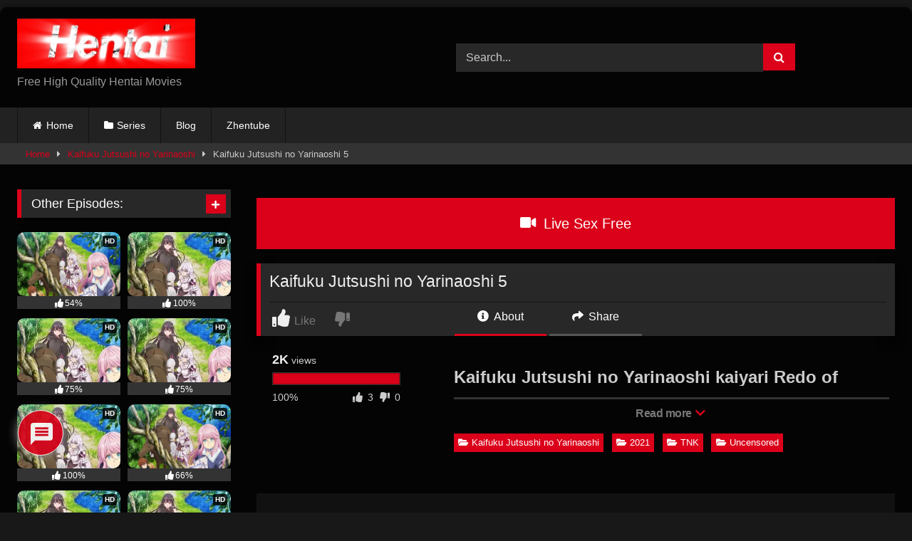

--- FILE ---
content_type: text/html; charset=UTF-8
request_url: https://hentaidude.cx/kaifuku-jutsushi-no-yarinaoshi-5/
body_size: 24695
content:
<!DOCTYPE html><html lang="en-US" prefix="og: https://ogp.me/ns#"><head><meta charset="UTF-8"><meta content='width=device-width, initial-scale=1.0, maximum-scale=1.0, user-scalable=0' name='viewport' /><link rel="profile" href="https://gmpg.org/xfn/11"><link rel="icon" href="
https://hentaidude.cx/wp-content/uploads/2021/11/favicon.png"><meta property="fb:app_id" content="966242223397117" /><meta property="og:url" content="https://hentaidude.cx/kaifuku-jutsushi-no-yarinaoshi-5/" /><meta property="og:type" content="article" /><meta property="og:title" content="Kaifuku Jutsushi no Yarinaoshi 5" /><meta property="og:description" content="Kaifuku Jutsushi no Yarinaoshi kaiyari Redo of Healer 回復術士のやり直し" /><meta property="og:image" content="https://hentaidude.cx/wp-content/uploads/2021/12/Kaifuku-Jutsushi-no-Yarinaoshi-5.jpg" /><meta property="og:image:width" content="200" /><meta property="og:image:height" content="200" /><meta name="twitter:card" content="summary"><meta name="twitter:title" content="Kaifuku Jutsushi no Yarinaoshi 5"><meta name="twitter:description" content="Kaifuku Jutsushi no Yarinaoshi kaiyari Redo of Healer 回復術士のやり直し"><meta name="twitter:image" content="https://hentaidude.cx/wp-content/uploads/2021/12/Kaifuku-Jutsushi-no-Yarinaoshi-5.jpg"><style>#page{max-width:1300px;margin:10px auto;background:rgb(0 0 0 / .85);box-shadow:0 0 10px rgb(0 0 0 / .5);-moz-box-shadow:0 0 10px rgb(0 0 0 / .5);-webkit-box-shadow:0 0 10px rgb(0 0 0 / .5);-webkit-border-radius:10px;-moz-border-radius:10px;border-radius:10px}</style><style>.post-thumbnail{aspect-ratio:135/170}.post-thumbnail video,.post-thumbnail img{object-fit:cover}.video-debounce-bar{background:#db011a!important}body.custom-background{background-image:url(https://hentaidude.cx/wp-content/themes/retrotube/assets/img/niches/livexcams/bg.jpg);background-color:#000000!important;background-repeat:no-repeat;background-attachment:fixed;background-position:center;background-size:cover}#site-navigation{background:#222}.site-title a{font-family:Open Sans;font-size:36px}.site-branding .logo img{max-width:250px;max-height:120px;margin-top:0;margin-left:0}a,.site-title a i,.thumb-block:hover .rating-bar i,.categories-list .thumb-block:hover .entry-header .cat-title:before,.required,.like #more:hover i,.dislike #less:hover i,.top-bar i:hover,.main-navigation .menu-item-has-children>a:after,.menu-toggle i,.main-navigation.toggled li:hover>a,.main-navigation.toggled li.focus>a,.main-navigation.toggled li.current_page_item>a,.main-navigation.toggled li.current-menu-item>a,#filters .filters-select:after,.morelink i,.top-bar .membership a i,.thumb-block:hover .photos-count i{color:#db011a}button,.button,input[type="button"],input[type="reset"],input[type="submit"],.label,.pagination ul li a.current,.pagination ul li a:hover,body #filters .label.secondary.active,.label.secondary:hover,.main-navigation li:hover>a,.main-navigation li.focus>a,.main-navigation li.current_page_item>a,.main-navigation li.current-menu-item>a,.widget_categories ul li a:hover,.comment-reply-link,a.tag-cloud-link:hover,.template-actors li a:hover{border-color:#db011a!important;background-color:#db011a!important}.rating-bar-meter,.vjs-play-progress,#filters .filters-options span:hover,.bx-wrapper .bx-controls-direction a,.top-bar .social-share a:hover,.thumb-block:hover span.hd-video,.featured-carousel .slide a:hover span.hd-video,.appContainer .ctaButton{background-color:#db011a!important}#video-tabs button.tab-link.active,.title-block,.widget-title,.page-title,.page .entry-title,.comments-title,.comment-reply-title,.morelink:hover{border-color:#db011a!important}@media only screen and (min-width :64.001em) and (max-width :84em){#main .thumb-block{width:16.66%!important}}@media only screen and (min-width :84.001em){#main .thumb-block{width:16.66%!important}}</style>
 <script async src="https://www.googletagmanager.com/gtag/js?id=G-VVV0PRBXEW"></script> <script>window.dataLayer = window.dataLayer || [];
  function gtag(){dataLayer.push(arguments);}
  gtag('js', new Date());

  gtag('config', 'G-VVV0PRBXEW');</script> <meta name="galaksion-domain-verification" content="e3f71a526db299c36af513b781c3149b37c0cc6443a6609d39c5ec3781b097a0" /> <script data-no-defer="1" data-ezscrex="false" data-cfasync="false" data-pagespeed-no-defer data-cookieconsent="ignore">var ctPublicFunctions = {"_ajax_nonce":"a8c1ef3e91","_rest_nonce":"da90ed3150","_ajax_url":"\/wp-admin\/admin-ajax.php","_rest_url":"https:\/\/hentaidude.cx\/wp-json\/","data__cookies_type":"none","data__ajax_type":"rest","data__bot_detector_enabled":"1","data__frontend_data_log_enabled":1,"cookiePrefix":"","wprocket_detected":false,"host_url":"hentaidude.cx","text__ee_click_to_select":"Click to select the whole data","text__ee_original_email":"The complete one is","text__ee_got_it":"Got it","text__ee_blocked":"Blocked","text__ee_cannot_connect":"Cannot connect","text__ee_cannot_decode":"Can not decode email. Unknown reason","text__ee_email_decoder":"CleanTalk email decoder","text__ee_wait_for_decoding":"The magic is on the way!","text__ee_decoding_process":"Please wait a few seconds while we decode the contact data."}</script> <script data-no-defer="1" data-ezscrex="false" data-cfasync="false" data-pagespeed-no-defer data-cookieconsent="ignore">var ctPublic = {"_ajax_nonce":"a8c1ef3e91","settings__forms__check_internal":"0","settings__forms__check_external":"0","settings__forms__force_protection":0,"settings__forms__search_test":"1","settings__data__bot_detector_enabled":"1","settings__sfw__anti_crawler":0,"blog_home":"https:\/\/hentaidude.cx\/","pixel__setting":"3","pixel__enabled":true,"pixel__url":null,"data__email_check_before_post":"1","data__email_check_exist_post":1,"data__cookies_type":"none","data__key_is_ok":true,"data__visible_fields_required":true,"wl_brandname":"Anti-Spam by CleanTalk","wl_brandname_short":"CleanTalk","ct_checkjs_key":"a33b3efece1c2df8cd473d103d8b8806d4b61e6c919af7b05517c04b4c2855b6","emailEncoderPassKey":"0a25f30a5f51c76cdbc62484dcc0e92b","bot_detector_forms_excluded":"W10=","advancedCacheExists":false,"varnishCacheExists":false,"wc_ajax_add_to_cart":false,"theRealPerson":{"phrases":{"trpHeading":"The Real Person Badge!","trpContent1":"The commenter acts as a real person and verified as not a bot.","trpContent2":" Anti-Spam by CleanTalk","trpContentLearnMore":"Learn more"},"trpContentLink":"https:\/\/cleantalk.org\/help\/the-real-person?utm_id=&amp;utm_term=&amp;utm_source=admin_side&amp;utm_medium=trp_badge&amp;utm_content=trp_badge_link_click&amp;utm_campaign=apbct_links","imgPersonUrl":"https:\/\/hentaidude.cx\/wp-content\/plugins\/cleantalk-spam-protect\/css\/images\/real_user.svg","imgShieldUrl":"https:\/\/hentaidude.cx\/wp-content\/plugins\/cleantalk-spam-protect\/css\/images\/shield.svg"}}</script> <title>Kaifuku Jutsushi no Yarinaoshi 5 - Free Hentai Hentaidude</title><meta name="description" content="Watch Kaifuku Jutsushi no Yarinaoshi 5 on Hentaidude.cx with best hentai porn videos clips, new hentai releases are streamed online and uploaded daily."/><meta name="robots" content="follow, index, max-snippet:-1, max-video-preview:-1, max-image-preview:large"/><link rel="canonical" href="https://hentaidude.cx/kaifuku-jutsushi-no-yarinaoshi-5/" /><meta property="og:locale" content="en_US" /><meta property="og:type" content="article" /><meta property="og:title" content="Kaifuku Jutsushi no Yarinaoshi 5 - Free Hentai Hentaidude" /><meta property="og:description" content="Watch Kaifuku Jutsushi no Yarinaoshi 5 on Hentaidude.cx with best hentai porn videos clips, new hentai releases are streamed online and uploaded daily." /><meta property="og:url" content="https://hentaidude.cx/kaifuku-jutsushi-no-yarinaoshi-5/" /><meta property="og:site_name" content="Hentaidude" /><meta property="article:section" content="Kaifuku Jutsushi no Yarinaoshi" /><meta property="og:updated_time" content="2025-06-01T07:33:47+00:00" /><meta property="og:image" content="https://hentaidude.cx/wp-content/uploads/2021/12/Kaifuku-Jutsushi-no-Yarinaoshi-5.jpg" /><meta property="og:image:secure_url" content="https://hentaidude.cx/wp-content/uploads/2021/12/Kaifuku-Jutsushi-no-Yarinaoshi-5.jpg" /><meta property="og:image:width" content="206" /><meta property="og:image:height" content="305" /><meta property="og:image:alt" content="Kaifuku Jutsushi no Yarinaoshi 5" /><meta property="og:image:type" content="image/jpeg" /><meta property="article:published_time" content="2021-12-08T04:47:52+00:00" /><meta property="article:modified_time" content="2025-06-01T07:33:47+00:00" /><meta name="twitter:card" content="summary_large_image" /><meta name="twitter:title" content="Kaifuku Jutsushi no Yarinaoshi 5 - Free Hentai Hentaidude" /><meta name="twitter:description" content="Watch Kaifuku Jutsushi no Yarinaoshi 5 on Hentaidude.cx with best hentai porn videos clips, new hentai releases are streamed online and uploaded daily." /><meta name="twitter:image" content="https://hentaidude.cx/wp-content/uploads/2021/12/Kaifuku-Jutsushi-no-Yarinaoshi-5.jpg" /><meta name="twitter:label1" content="Written by" /><meta name="twitter:data1" content="hentaidude" /><meta name="twitter:label2" content="Time to read" /><meta name="twitter:data2" content="Less than a minute" /> <script type="application/ld+json" class="rank-math-schema-pro">{"@context":"https://schema.org","@graph":[{"@type":["Person","Organization"],"@id":"https://hentaidude.cx/#person","name":"hentaidude","logo":{"@type":"ImageObject","@id":"https://hentaidude.cx/#logo","url":"https://hentaidude.cx/wp-content/uploads/2021/11/logo-xxx1.png","contentUrl":"https://hentaidude.cx/wp-content/uploads/2021/11/logo-xxx1.png","caption":"hentaidude","inLanguage":"en-US","width":"438","height":"123"},"image":{"@type":"ImageObject","@id":"https://hentaidude.cx/#logo","url":"https://hentaidude.cx/wp-content/uploads/2021/11/logo-xxx1.png","contentUrl":"https://hentaidude.cx/wp-content/uploads/2021/11/logo-xxx1.png","caption":"hentaidude","inLanguage":"en-US","width":"438","height":"123"}},{"@type":"WebSite","@id":"https://hentaidude.cx/#website","url":"https://hentaidude.cx","name":"hentaidude","publisher":{"@id":"https://hentaidude.cx/#person"},"inLanguage":"en-US"},{"@type":"ImageObject","@id":"https://hentaidude.cx/wp-content/uploads/2021/12/Kaifuku-Jutsushi-no-Yarinaoshi-5.jpg","url":"https://hentaidude.cx/wp-content/uploads/2021/12/Kaifuku-Jutsushi-no-Yarinaoshi-5.jpg","width":"206","height":"305","caption":"Kaifuku Jutsushi no Yarinaoshi 5","inLanguage":"en-US"},{"@type":"WebPage","@id":"https://hentaidude.cx/kaifuku-jutsushi-no-yarinaoshi-5/#webpage","url":"https://hentaidude.cx/kaifuku-jutsushi-no-yarinaoshi-5/","name":"Kaifuku Jutsushi no Yarinaoshi 5 - Free Hentai Hentaidude","datePublished":"2021-12-08T04:47:52+00:00","dateModified":"2025-06-01T07:33:47+00:00","isPartOf":{"@id":"https://hentaidude.cx/#website"},"primaryImageOfPage":{"@id":"https://hentaidude.cx/wp-content/uploads/2021/12/Kaifuku-Jutsushi-no-Yarinaoshi-5.jpg"},"inLanguage":"en-US"},{"@type":"Person","@id":"https://hentaidude.cx/kaifuku-jutsushi-no-yarinaoshi-5/#author","name":"hentaidude","image":{"@type":"ImageObject","@id":"https://hentaidude.cx/wp-content/uploads/2021/11/xxxx-hentai.png","url":"https://hentaidude.cx/wp-content/uploads/2021/11/xxxx-hentai.png","caption":"hentaidude","inLanguage":"en-US"},"sameAs":["https://hentaidude.cx"]},{"@type":"BlogPosting","headline":"Kaifuku Jutsushi no Yarinaoshi 5 - Free Hentai Hentaidude Hentaidude","keywords":"Kaifuku Jutsushi no Yarinaoshi 5","datePublished":"2021-12-08T04:47:52+00:00","dateModified":"2025-06-01T07:33:47+00:00","articleSection":"2021, Kaifuku Jutsushi no Yarinaoshi, TNK, Uncensored","author":{"@id":"https://hentaidude.cx/kaifuku-jutsushi-no-yarinaoshi-5/#author","name":"hentaidude"},"publisher":{"@id":"https://hentaidude.cx/#person"},"description":"Watch Kaifuku Jutsushi no Yarinaoshi 5 on Hentaidude.cx with best hentai porn videos clips, new hentai releases are streamed online and uploaded daily.","name":"Kaifuku Jutsushi no Yarinaoshi 5 - Free Hentai Hentaidude Hentaidude","@id":"https://hentaidude.cx/kaifuku-jutsushi-no-yarinaoshi-5/#richSnippet","isPartOf":{"@id":"https://hentaidude.cx/kaifuku-jutsushi-no-yarinaoshi-5/#webpage"},"image":{"@id":"https://hentaidude.cx/wp-content/uploads/2021/12/Kaifuku-Jutsushi-no-Yarinaoshi-5.jpg"},"inLanguage":"en-US","mainEntityOfPage":{"@id":"https://hentaidude.cx/kaifuku-jutsushi-no-yarinaoshi-5/#webpage"}}]}</script> <link rel='dns-prefetch' href='//fd.cleantalk.org' /><link rel='dns-prefetch' href='//vjs.zencdn.net' /><link rel='dns-prefetch' href='//unpkg.com' /><link rel="alternate" type="application/rss+xml" title="Hentaidude &raquo; Feed" href="https://hentaidude.cx/feed/" /><link rel="alternate" type="application/rss+xml" title="Hentaidude &raquo; Comments Feed" href="https://hentaidude.cx/comments/feed/" /><link rel="alternate" type="application/rss+xml" title="Hentaidude &raquo; Kaifuku Jutsushi no Yarinaoshi 5 Comments Feed" href="https://hentaidude.cx/kaifuku-jutsushi-no-yarinaoshi-5/feed/" /><link rel="alternate" title="oEmbed (JSON)" type="application/json+oembed" href="https://hentaidude.cx/wp-json/oembed/1.0/embed?url=https%3A%2F%2Fhentaidude.cx%2Fkaifuku-jutsushi-no-yarinaoshi-5%2F" /><link rel="alternate" title="oEmbed (XML)" type="text/xml+oembed" href="https://hentaidude.cx/wp-json/oembed/1.0/embed?url=https%3A%2F%2Fhentaidude.cx%2Fkaifuku-jutsushi-no-yarinaoshi-5%2F&#038;format=xml" /><style id='wp-img-auto-sizes-contain-inline-css' type='text/css'>img:is([sizes=auto i],[sizes^="auto," i]){contain-intrinsic-size:3000px 1500px}</style><style id='wp-emoji-styles-inline-css' type='text/css'>img.wp-smiley,img.emoji{display:inline!important;border:none!important;box-shadow:none!important;height:1em!important;width:1em!important;margin:0 0.07em!important;vertical-align:-0.1em!important;background:none!important;padding:0!important}</style><link data-optimized="1" rel='stylesheet' id='wp-block-library-css' href='https://hentaidude.cx/wp-content/litespeed/css/17f63fcd07284d124c02320ee9623d90.css?ver=e66e4' type='text/css' media='all' /><style id='global-styles-inline-css' type='text/css'>:root{--wp--preset--aspect-ratio--square:1;--wp--preset--aspect-ratio--4-3:4/3;--wp--preset--aspect-ratio--3-4:3/4;--wp--preset--aspect-ratio--3-2:3/2;--wp--preset--aspect-ratio--2-3:2/3;--wp--preset--aspect-ratio--16-9:16/9;--wp--preset--aspect-ratio--9-16:9/16;--wp--preset--color--black:#000000;--wp--preset--color--cyan-bluish-gray:#abb8c3;--wp--preset--color--white:#ffffff;--wp--preset--color--pale-pink:#f78da7;--wp--preset--color--vivid-red:#cf2e2e;--wp--preset--color--luminous-vivid-orange:#ff6900;--wp--preset--color--luminous-vivid-amber:#fcb900;--wp--preset--color--light-green-cyan:#7bdcb5;--wp--preset--color--vivid-green-cyan:#00d084;--wp--preset--color--pale-cyan-blue:#8ed1fc;--wp--preset--color--vivid-cyan-blue:#0693e3;--wp--preset--color--vivid-purple:#9b51e0;--wp--preset--gradient--vivid-cyan-blue-to-vivid-purple:linear-gradient(135deg,rgb(6,147,227) 0%,rgb(155,81,224) 100%);--wp--preset--gradient--light-green-cyan-to-vivid-green-cyan:linear-gradient(135deg,rgb(122,220,180) 0%,rgb(0,208,130) 100%);--wp--preset--gradient--luminous-vivid-amber-to-luminous-vivid-orange:linear-gradient(135deg,rgb(252,185,0) 0%,rgb(255,105,0) 100%);--wp--preset--gradient--luminous-vivid-orange-to-vivid-red:linear-gradient(135deg,rgb(255,105,0) 0%,rgb(207,46,46) 100%);--wp--preset--gradient--very-light-gray-to-cyan-bluish-gray:linear-gradient(135deg,rgb(238,238,238) 0%,rgb(169,184,195) 100%);--wp--preset--gradient--cool-to-warm-spectrum:linear-gradient(135deg,rgb(74,234,220) 0%,rgb(151,120,209) 20%,rgb(207,42,186) 40%,rgb(238,44,130) 60%,rgb(251,105,98) 80%,rgb(254,248,76) 100%);--wp--preset--gradient--blush-light-purple:linear-gradient(135deg,rgb(255,206,236) 0%,rgb(152,150,240) 100%);--wp--preset--gradient--blush-bordeaux:linear-gradient(135deg,rgb(254,205,165) 0%,rgb(254,45,45) 50%,rgb(107,0,62) 100%);--wp--preset--gradient--luminous-dusk:linear-gradient(135deg,rgb(255,203,112) 0%,rgb(199,81,192) 50%,rgb(65,88,208) 100%);--wp--preset--gradient--pale-ocean:linear-gradient(135deg,rgb(255,245,203) 0%,rgb(182,227,212) 50%,rgb(51,167,181) 100%);--wp--preset--gradient--electric-grass:linear-gradient(135deg,rgb(202,248,128) 0%,rgb(113,206,126) 100%);--wp--preset--gradient--midnight:linear-gradient(135deg,rgb(2,3,129) 0%,rgb(40,116,252) 100%);--wp--preset--font-size--small:13px;--wp--preset--font-size--medium:20px;--wp--preset--font-size--large:36px;--wp--preset--font-size--x-large:42px;--wp--preset--spacing--20:0.44rem;--wp--preset--spacing--30:0.67rem;--wp--preset--spacing--40:1rem;--wp--preset--spacing--50:1.5rem;--wp--preset--spacing--60:2.25rem;--wp--preset--spacing--70:3.38rem;--wp--preset--spacing--80:5.06rem;--wp--preset--shadow--natural:6px 6px 9px rgba(0, 0, 0, 0.2);--wp--preset--shadow--deep:12px 12px 50px rgba(0, 0, 0, 0.4);--wp--preset--shadow--sharp:6px 6px 0px rgba(0, 0, 0, 0.2);--wp--preset--shadow--outlined:6px 6px 0px -3px rgb(255, 255, 255), 6px 6px rgb(0, 0, 0);--wp--preset--shadow--crisp:6px 6px 0px rgb(0, 0, 0)}:where(.is-layout-flex){gap:.5em}:where(.is-layout-grid){gap:.5em}body .is-layout-flex{display:flex}.is-layout-flex{flex-wrap:wrap;align-items:center}.is-layout-flex>:is(*,div){margin:0}body .is-layout-grid{display:grid}.is-layout-grid>:is(*,div){margin:0}:where(.wp-block-columns.is-layout-flex){gap:2em}:where(.wp-block-columns.is-layout-grid){gap:2em}:where(.wp-block-post-template.is-layout-flex){gap:1.25em}:where(.wp-block-post-template.is-layout-grid){gap:1.25em}.has-black-color{color:var(--wp--preset--color--black)!important}.has-cyan-bluish-gray-color{color:var(--wp--preset--color--cyan-bluish-gray)!important}.has-white-color{color:var(--wp--preset--color--white)!important}.has-pale-pink-color{color:var(--wp--preset--color--pale-pink)!important}.has-vivid-red-color{color:var(--wp--preset--color--vivid-red)!important}.has-luminous-vivid-orange-color{color:var(--wp--preset--color--luminous-vivid-orange)!important}.has-luminous-vivid-amber-color{color:var(--wp--preset--color--luminous-vivid-amber)!important}.has-light-green-cyan-color{color:var(--wp--preset--color--light-green-cyan)!important}.has-vivid-green-cyan-color{color:var(--wp--preset--color--vivid-green-cyan)!important}.has-pale-cyan-blue-color{color:var(--wp--preset--color--pale-cyan-blue)!important}.has-vivid-cyan-blue-color{color:var(--wp--preset--color--vivid-cyan-blue)!important}.has-vivid-purple-color{color:var(--wp--preset--color--vivid-purple)!important}.has-black-background-color{background-color:var(--wp--preset--color--black)!important}.has-cyan-bluish-gray-background-color{background-color:var(--wp--preset--color--cyan-bluish-gray)!important}.has-white-background-color{background-color:var(--wp--preset--color--white)!important}.has-pale-pink-background-color{background-color:var(--wp--preset--color--pale-pink)!important}.has-vivid-red-background-color{background-color:var(--wp--preset--color--vivid-red)!important}.has-luminous-vivid-orange-background-color{background-color:var(--wp--preset--color--luminous-vivid-orange)!important}.has-luminous-vivid-amber-background-color{background-color:var(--wp--preset--color--luminous-vivid-amber)!important}.has-light-green-cyan-background-color{background-color:var(--wp--preset--color--light-green-cyan)!important}.has-vivid-green-cyan-background-color{background-color:var(--wp--preset--color--vivid-green-cyan)!important}.has-pale-cyan-blue-background-color{background-color:var(--wp--preset--color--pale-cyan-blue)!important}.has-vivid-cyan-blue-background-color{background-color:var(--wp--preset--color--vivid-cyan-blue)!important}.has-vivid-purple-background-color{background-color:var(--wp--preset--color--vivid-purple)!important}.has-black-border-color{border-color:var(--wp--preset--color--black)!important}.has-cyan-bluish-gray-border-color{border-color:var(--wp--preset--color--cyan-bluish-gray)!important}.has-white-border-color{border-color:var(--wp--preset--color--white)!important}.has-pale-pink-border-color{border-color:var(--wp--preset--color--pale-pink)!important}.has-vivid-red-border-color{border-color:var(--wp--preset--color--vivid-red)!important}.has-luminous-vivid-orange-border-color{border-color:var(--wp--preset--color--luminous-vivid-orange)!important}.has-luminous-vivid-amber-border-color{border-color:var(--wp--preset--color--luminous-vivid-amber)!important}.has-light-green-cyan-border-color{border-color:var(--wp--preset--color--light-green-cyan)!important}.has-vivid-green-cyan-border-color{border-color:var(--wp--preset--color--vivid-green-cyan)!important}.has-pale-cyan-blue-border-color{border-color:var(--wp--preset--color--pale-cyan-blue)!important}.has-vivid-cyan-blue-border-color{border-color:var(--wp--preset--color--vivid-cyan-blue)!important}.has-vivid-purple-border-color{border-color:var(--wp--preset--color--vivid-purple)!important}.has-vivid-cyan-blue-to-vivid-purple-gradient-background{background:var(--wp--preset--gradient--vivid-cyan-blue-to-vivid-purple)!important}.has-light-green-cyan-to-vivid-green-cyan-gradient-background{background:var(--wp--preset--gradient--light-green-cyan-to-vivid-green-cyan)!important}.has-luminous-vivid-amber-to-luminous-vivid-orange-gradient-background{background:var(--wp--preset--gradient--luminous-vivid-amber-to-luminous-vivid-orange)!important}.has-luminous-vivid-orange-to-vivid-red-gradient-background{background:var(--wp--preset--gradient--luminous-vivid-orange-to-vivid-red)!important}.has-very-light-gray-to-cyan-bluish-gray-gradient-background{background:var(--wp--preset--gradient--very-light-gray-to-cyan-bluish-gray)!important}.has-cool-to-warm-spectrum-gradient-background{background:var(--wp--preset--gradient--cool-to-warm-spectrum)!important}.has-blush-light-purple-gradient-background{background:var(--wp--preset--gradient--blush-light-purple)!important}.has-blush-bordeaux-gradient-background{background:var(--wp--preset--gradient--blush-bordeaux)!important}.has-luminous-dusk-gradient-background{background:var(--wp--preset--gradient--luminous-dusk)!important}.has-pale-ocean-gradient-background{background:var(--wp--preset--gradient--pale-ocean)!important}.has-electric-grass-gradient-background{background:var(--wp--preset--gradient--electric-grass)!important}.has-midnight-gradient-background{background:var(--wp--preset--gradient--midnight)!important}.has-small-font-size{font-size:var(--wp--preset--font-size--small)!important}.has-medium-font-size{font-size:var(--wp--preset--font-size--medium)!important}.has-large-font-size{font-size:var(--wp--preset--font-size--large)!important}.has-x-large-font-size{font-size:var(--wp--preset--font-size--x-large)!important}</style><style id='classic-theme-styles-inline-css' type='text/css'>/*! This file is auto-generated */
.wp-block-button__link{color:#fff;background-color:#32373c;border-radius:9999px;box-shadow:none;text-decoration:none;padding:calc(.667em + 2px) calc(1.333em + 2px);font-size:1.125em}.wp-block-file__button{background:#32373c;color:#fff;text-decoration:none}</style><link data-optimized="1" rel='stylesheet' id='cleantalk-public-css-css' href='https://hentaidude.cx/wp-content/litespeed/css/706a0f3ce8f3bc5ec21f463040dd2b9f.css?ver=a15be' type='text/css' media='all' /><link data-optimized="1" rel='stylesheet' id='cleantalk-email-decoder-css-css' href='https://hentaidude.cx/wp-content/litespeed/css/fe0a4c5df9e3caf55dc705e57145f5aa.css?ver=73214' type='text/css' media='all' /><link data-optimized="1" rel='stylesheet' id='cleantalk-trp-css-css' href='https://hentaidude.cx/wp-content/litespeed/css/30c11798e999c8a21caa8a154e27d1e6.css?ver=2e2ba' type='text/css' media='all' /><link data-optimized="1" rel='stylesheet' id='wpst-font-awesome-css' href='https://hentaidude.cx/wp-content/litespeed/css/4eb70c811945bda6f02f11e998189b2f.css?ver=f725c' type='text/css' media='all' /><link data-optimized="1" rel='stylesheet' id='wpst-videojs-style-css' href='https://hentaidude.cx/wp-content/litespeed/css/91060de1c92ca286f170d999d14e5db8.css?ver=e5db8' type='text/css' media='all' /><link data-optimized="1" rel='stylesheet' id='wpst-style-css' href='https://hentaidude.cx/wp-content/litespeed/css/e7d79f59f56e35c3842969832c379b35.css?ver=a6439' type='text/css' media='all' /><link data-optimized="1" rel='stylesheet' id='wpdiscuz-frontend-css-css' href='https://hentaidude.cx/wp-content/litespeed/css/d1e03a45cafd73c73afa0a3fe3d3a7f3.css?ver=7ec0f' type='text/css' media='all' /><style id='wpdiscuz-frontend-css-inline-css' type='text/css'>#wpdcom .wpd-blog-administrator .wpd-comment-label{color:#fff;background-color:#db011a;border:none}#wpdcom .wpd-blog-administrator .wpd-comment-author,#wpdcom .wpd-blog-administrator .wpd-comment-author a{color:#db011a}#wpdcom.wpd-layout-1 .wpd-comment .wpd-blog-administrator .wpd-avatar img{border-color:#db011a}#wpdcom.wpd-layout-2 .wpd-comment.wpd-reply .wpd-comment-wrap.wpd-blog-administrator{border-left:3px solid #db011a}#wpdcom.wpd-layout-2 .wpd-comment .wpd-blog-administrator .wpd-avatar img{border-bottom-color:#db011a}#wpdcom.wpd-layout-3 .wpd-blog-administrator .wpd-comment-subheader{border-top:1px dashed #db011a}#wpdcom.wpd-layout-3 .wpd-reply .wpd-blog-administrator .wpd-comment-right{border-left:1px solid #db011a}#wpdcom .wpd-blog-editor .wpd-comment-label{color:#fff;background-color:#00B38F;border:none}#wpdcom .wpd-blog-editor .wpd-comment-author,#wpdcom .wpd-blog-editor .wpd-comment-author a{color:#00B38F}#wpdcom.wpd-layout-1 .wpd-comment .wpd-blog-editor .wpd-avatar img{border-color:#00B38F}#wpdcom.wpd-layout-2 .wpd-comment.wpd-reply .wpd-comment-wrap.wpd-blog-editor{border-left:3px solid #00B38F}#wpdcom.wpd-layout-2 .wpd-comment .wpd-blog-editor .wpd-avatar img{border-bottom-color:#00B38F}#wpdcom.wpd-layout-3 .wpd-blog-editor .wpd-comment-subheader{border-top:1px dashed #00B38F}#wpdcom.wpd-layout-3 .wpd-reply .wpd-blog-editor .wpd-comment-right{border-left:1px solid #00B38F}#wpdcom .wpd-blog-author .wpd-comment-label{color:#fff;background-color:#00B38F;border:none}#wpdcom .wpd-blog-author .wpd-comment-author,#wpdcom .wpd-blog-author .wpd-comment-author a{color:#00B38F}#wpdcom.wpd-layout-1 .wpd-comment .wpd-blog-author .wpd-avatar img{border-color:#00B38F}#wpdcom.wpd-layout-2 .wpd-comment .wpd-blog-author .wpd-avatar img{border-bottom-color:#00B38F}#wpdcom.wpd-layout-3 .wpd-blog-author .wpd-comment-subheader{border-top:1px dashed #00B38F}#wpdcom.wpd-layout-3 .wpd-reply .wpd-blog-author .wpd-comment-right{border-left:1px solid #00B38F}#wpdcom .wpd-blog-contributor .wpd-comment-label{color:#fff;background-color:#00B38F;border:none}#wpdcom .wpd-blog-contributor .wpd-comment-author,#wpdcom .wpd-blog-contributor .wpd-comment-author a{color:#00B38F}#wpdcom.wpd-layout-1 .wpd-comment .wpd-blog-contributor .wpd-avatar img{border-color:#00B38F}#wpdcom.wpd-layout-2 .wpd-comment .wpd-blog-contributor .wpd-avatar img{border-bottom-color:#00B38F}#wpdcom.wpd-layout-3 .wpd-blog-contributor .wpd-comment-subheader{border-top:1px dashed #00B38F}#wpdcom.wpd-layout-3 .wpd-reply .wpd-blog-contributor .wpd-comment-right{border-left:1px solid #00B38F}#wpdcom .wpd-blog-subscriber .wpd-comment-label{color:#fff;background-color:#00B38F;border:none}#wpdcom .wpd-blog-subscriber .wpd-comment-author,#wpdcom .wpd-blog-subscriber .wpd-comment-author a{color:#00B38F}#wpdcom.wpd-layout-2 .wpd-comment .wpd-blog-subscriber .wpd-avatar img{border-bottom-color:#00B38F}#wpdcom.wpd-layout-3 .wpd-blog-subscriber .wpd-comment-subheader{border-top:1px dashed #00B38F}#wpdcom .wpd-blog-post_author .wpd-comment-label{color:#fff;background-color:#db011a;border:none}#wpdcom .wpd-blog-post_author .wpd-comment-author,#wpdcom .wpd-blog-post_author .wpd-comment-author a{color:#db011a}#wpdcom .wpd-blog-post_author .wpd-avatar img{border-color:#db011a}#wpdcom.wpd-layout-1 .wpd-comment .wpd-blog-post_author .wpd-avatar img{border-color:#db011a}#wpdcom.wpd-layout-2 .wpd-comment.wpd-reply .wpd-comment-wrap.wpd-blog-post_author{border-left:3px solid #db011a}#wpdcom.wpd-layout-2 .wpd-comment .wpd-blog-post_author .wpd-avatar img{border-bottom-color:#db011a}#wpdcom.wpd-layout-3 .wpd-blog-post_author .wpd-comment-subheader{border-top:1px dashed #db011a}#wpdcom.wpd-layout-3 .wpd-reply .wpd-blog-post_author .wpd-comment-right{border-left:1px solid #db011a}#wpdcom .wpd-blog-guest .wpd-comment-label{color:#fff;background-color:#fff;border:none}#wpdcom .wpd-blog-guest .wpd-comment-author,#wpdcom .wpd-blog-guest .wpd-comment-author a{color:#fff}#wpdcom.wpd-layout-3 .wpd-blog-guest .wpd-comment-subheader{border-top:1px dashed #fff}#comments,#respond,.comments-area,#wpdcom.wpd-dark{background:#111;color:#d8d8d8}#wpdcom .ql-editor>*{color:#000}#wpdcom .ql-editor::before{opacity:1;color:#DDD}#wpdcom .ql-toolbar{border:1px solid #D1D1D1;border-top:none}#wpdcom .ql-container{background:#999;border:1px solid #D1D1D1;border-bottom:none}#wpdcom .wpd-form-row .wpdiscuz-item input[type="text"],#wpdcom .wpd-form-row .wpdiscuz-item input[type="email"],#wpdcom .wpd-form-row .wpdiscuz-item input[type="url"],#wpdcom .wpd-form-row .wpdiscuz-item input[type="color"],#wpdcom .wpd-form-row .wpdiscuz-item input[type="date"],#wpdcom .wpd-form-row .wpdiscuz-item input[type="datetime"],#wpdcom .wpd-form-row .wpdiscuz-item input[type="datetime-local"],#wpdcom .wpd-form-row .wpdiscuz-item input[type="month"],#wpdcom .wpd-form-row .wpdiscuz-item input[type="number"],#wpdcom .wpd-form-row .wpdiscuz-item input[type="time"],#wpdcom textarea,#wpdcom select{background:#999;border:1px solid #D1D1D1;color:#000}#wpdcom.wpd-dark .wpdiscuz-item.wpd-field-select select.wpdiscuz_select,#wpdcom.wpd-dark select{background:#999999!important;border:1px solid #D1D1D1!important;color:#000000!important}#wpdcom .wpd-form-row .wpdiscuz-item textarea{border:1px solid #D1D1D1}#wpdcom input::placeholder,#wpdcom textarea::placeholder,#wpdcom input::-moz-placeholder,#wpdcom textarea::-webkit-input-placeholder{opacity:1;color:#DDD}#wpdcom .wpd-comment-text{color:#d8d8d8}.lity-wrap .wpd-item a{color:#666}.lity-wrap .wpd-item a:hover{color:#222}.wpd-inline-shortcode.wpd-active{background-color:#666}#wpdcom .wpd-thread-head .wpd-thread-info{border-bottom:2px solid #00B38F}#wpdcom .wpd-thread-head .wpd-thread-info.wpd-reviews-tab svg{fill:#00B38F}#wpdcom .wpd-thread-head .wpdiscuz-user-settings{border-bottom:2px solid #00B38F}#wpdcom .wpd-thread-head .wpdiscuz-user-settings:hover{color:#00B38F}#wpdcom .wpd-comment .wpd-follow-link:hover{color:#00B38F}#wpdcom .wpd-comment-status .wpd-sticky{color:#00B38F}#wpdcom .wpd-thread-filter .wpdf-active{color:#00B38F;border-bottom-color:#00B38F}#wpdcom .wpd-comment-info-bar{border:1px dashed #33c3a6;background:#e6f8f4}#wpdcom .wpd-comment-info-bar .wpd-current-view i{color:#00B38F}#wpdcom .wpd-filter-view-all:hover{background:#00B38F}#wpdcom .wpdiscuz-item .wpdiscuz-rating>label{color:#DDD}#wpdcom .wpdiscuz-item .wpdiscuz-rating>input~label:hover,#wpdcom .wpdiscuz-item .wpdiscuz-rating>input:not(:checked)~label:hover~label,#wpdcom .wpdiscuz-item .wpdiscuz-rating>input:not(:checked)~label:hover~label{color:#FFED85}#wpdcom .wpdiscuz-item .wpdiscuz-rating>input:checked~label:hover,#wpdcom .wpdiscuz-item .wpdiscuz-rating>input:checked~label:hover,#wpdcom .wpdiscuz-item .wpdiscuz-rating>label:hover~input:checked~label,#wpdcom .wpdiscuz-item .wpdiscuz-rating>input:checked+label:hover~label,#wpdcom .wpdiscuz-item .wpdiscuz-rating>input:checked~label:hover~label,.wpd-custom-field .wcf-active-star,#wpdcom .wpdiscuz-item .wpdiscuz-rating>input:checked~label{color:gold}#wpd-post-rating .wpd-rating-wrap .wpd-rating-stars svg .wpd-star{fill:#DDD}#wpd-post-rating .wpd-rating-wrap .wpd-rating-stars svg .wpd-active{fill:gold}#wpd-post-rating .wpd-rating-wrap .wpd-rate-starts svg .wpd-star{fill:#DDD}#wpd-post-rating .wpd-rating-wrap .wpd-rate-starts:hover svg .wpd-star{fill:#FFED85}#wpd-post-rating.wpd-not-rated .wpd-rating-wrap .wpd-rate-starts svg:hover~svg .wpd-star{fill:#DDD}.wpdiscuz-post-rating-wrap .wpd-rating .wpd-rating-wrap .wpd-rating-stars svg .wpd-star{fill:#DDD}.wpdiscuz-post-rating-wrap .wpd-rating .wpd-rating-wrap .wpd-rating-stars svg .wpd-active{fill:gold}#wpdcom .wpd-comment .wpd-follow-active{color:#ff7a00}#wpdcom .page-numbers{color:#555;border:#555 1px solid}#wpdcom span.current{background:#555}#wpdcom.wpd-layout-1 .wpd-new-loaded-comment>.wpd-comment-wrap>.wpd-comment-right{background:#FFFAD6}#wpdcom.wpd-layout-2 .wpd-new-loaded-comment.wpd-comment>.wpd-comment-wrap>.wpd-comment-right{background:#FFFAD6}#wpdcom.wpd-layout-2 .wpd-new-loaded-comment.wpd-comment.wpd-reply>.wpd-comment-wrap>.wpd-comment-right{background:#fff0}#wpdcom.wpd-layout-2 .wpd-new-loaded-comment.wpd-comment.wpd-reply>.wpd-comment-wrap{background:#FFFAD6}#wpdcom.wpd-layout-3 .wpd-new-loaded-comment.wpd-comment>.wpd-comment-wrap>.wpd-comment-right{background:#FFFAD6}#wpdcom .wpd-follow:hover i,#wpdcom .wpd-unfollow:hover i,#wpdcom .wpd-comment .wpd-follow-active:hover i{color:#00B38F}#wpdcom .wpdiscuz-readmore{cursor:pointer;color:#00B38F}.wpd-custom-field .wcf-pasiv-star,#wpcomm .wpdiscuz-item .wpdiscuz-rating>label{color:#DDD}.wpd-wrapper .wpd-list-item.wpd-active{border-top:3px solid #00B38F}#wpdcom.wpd-layout-2 .wpd-comment.wpd-reply.wpd-unapproved-comment .wpd-comment-wrap{border-left:3px solid #FFFAD6}#wpdcom.wpd-layout-3 .wpd-comment.wpd-reply.wpd-unapproved-comment .wpd-comment-right{border-left:1px solid #FFFAD6}#wpdcom .wpd-prim-button{background-color:#07B290;color:#FFF}#wpdcom .wpd_label__check i.wpdicon-on{color:#07B290;border:1px solid #83d9c8}#wpd-bubble-wrapper #wpd-bubble-all-comments-count{color:#db011a}#wpd-bubble-wrapper>div{background-color:#db011a}#wpd-bubble-wrapper>#wpd-bubble #wpd-bubble-add-message{background-color:#db011a}#wpd-bubble-wrapper>#wpd-bubble #wpd-bubble-add-message::before{border-left-color:#db011a;border-right-color:#db011a}#wpd-bubble-wrapper.wpd-right-corner>#wpd-bubble #wpd-bubble-add-message::before{border-left-color:#db011a;border-right-color:#db011a}.wpd-inline-icon-wrapper path.wpd-inline-icon-first{fill:#1DB99A}.wpd-inline-icon-count{background-color:#1DB99A}.wpd-inline-icon-count::before{border-right-color:#1DB99A}.wpd-inline-form-wrapper::before{border-bottom-color:#1DB99A}.wpd-inline-form-question{background-color:#1DB99A}.wpd-inline-form{background-color:#1DB99A}.wpd-last-inline-comments-wrapper{border-color:#1DB99A}.wpd-last-inline-comments-wrapper::before{border-bottom-color:#1DB99A}.wpd-last-inline-comments-wrapper .wpd-view-all-inline-comments{background:#1DB99A}.wpd-last-inline-comments-wrapper .wpd-view-all-inline-comments:hover,.wpd-last-inline-comments-wrapper .wpd-view-all-inline-comments:active,.wpd-last-inline-comments-wrapper .wpd-view-all-inline-comments:focus{background-color:#1DB99A}#wpdcom .ql-snow .ql-tooltip[data-mode="link"]::before{content:"Enter link:"}#wpdcom .ql-snow .ql-tooltip.ql-editing a.ql-action::after{content:"Save"}.comments-area{width:auto}</style><link data-optimized="1" rel='stylesheet' id='wpdiscuz-fa-css' href='https://hentaidude.cx/wp-content/litespeed/css/3016d07dd20004b3e348a319a5336311.css?ver=027ed' type='text/css' media='all' /><link data-optimized="1" rel='stylesheet' id='wpdiscuz-combo-css-css' href='https://hentaidude.cx/wp-content/litespeed/css/6d6df35ccea6de47c56f0fdecba96678.css?ver=2009a' type='text/css' media='all' /> <script type="text/javascript" src="https://hentaidude.cx/wp-content/plugins/cleantalk-spam-protect/js/apbct-public-bundle.min.js?ver=6.68_1763559584" id="apbct-public-bundle.min-js-js"></script> <script data-optimized="1" type="text/javascript" src="https://hentaidude.cx/wp-content/litespeed/js/a8586325d0a5409f04c46b019ae00522.js?ver=00522" id="ct_bot_detector-js" defer="defer" data-wp-strategy="defer"></script> <script type="text/javascript" src="https://hentaidude.cx/wp-includes/js/jquery/jquery.min.js?ver=3.7.1" id="jquery-core-js"></script> <script data-optimized="1" type="text/javascript" src="https://hentaidude.cx/wp-content/litespeed/js/34f8927a7f0a25ba90fc16364582d7c2.js?ver=699b5" id="jquery-migrate-js"></script> <link rel="https://api.w.org/" href="https://hentaidude.cx/wp-json/" /><link rel="alternate" title="JSON" type="application/json" href="https://hentaidude.cx/wp-json/wp/v2/posts/1867" /><link rel="EditURI" type="application/rsd+xml" title="RSD" href="https://hentaidude.cx/xmlrpc.php?rsd" /><meta name="generator" content="WordPress 6.9" /><link rel='shortlink' href='https://hentaidude.cx/?p=1867' /><link rel="pingback" href="https://hentaidude.cx/xmlrpc.php"><noscript><style>.lazyload[data-src]{display:none !important;}</style></noscript><style>.lazyload{background-image:none!important}.lazyload:before{background-image:none!important}</style><link rel="icon" href="https://hentaidude.cx/wp-content/uploads/2021/11/cropped-favicon-32x32.png" sizes="32x32" /><link rel="icon" href="https://hentaidude.cx/wp-content/uploads/2021/11/cropped-favicon-192x192.png" sizes="192x192" /><link rel="apple-touch-icon" href="https://hentaidude.cx/wp-content/uploads/2021/11/cropped-favicon-180x180.png" /><meta name="msapplication-TileImage" content="https://hentaidude.cx/wp-content/uploads/2021/11/cropped-favicon-270x270.png" /><style type="text/css" id="wp-custom-css">.post-thumbnail-container img{position:absolute;margin:auto}.thumb-block .post-thumbnail{line-height:0;position:relative;overflow:hidden;background-color:#000;padding-top:62%}.post-thumbnail img{object-fit:contain;margin-top:-62%;object-fit:contain!important}.post-thumbnail{border-radius:10px;background:none!important}.post-thumbnail img:hover{opacity:.7;-moz-transform:scale(1.3);-webkit-transform:scale(1.3);-o-transform:scale(1.3);-ms-transform:scale(1.3);-webkit-transform:scale(1.3);transform:scale(1.3);-webkit-transition:transform 0.5s ease-in-out;-moz-transition:transform 0.5s ease-in-out;-ms-transition:transform 0.5s ease-in-out}html{font-family:sans-serif;-webkit-text-size-adjust:100%;-ms-text-size-adjust:100%}body{margin:0}</style></head><body data-rsssl=1
class="wp-singular post-template-default single single-post postid-1867 single-format-standard wp-embed-responsive wp-theme-retrotube"><div id="page">
<a class="skip-link screen-reader-text" href="#content">Skip to content</a><header id="masthead" class="site-header" role="banner"><div class="site-branding row"><div class="logo">
<a href="https://hentaidude.cx/" rel="home" title="Hentaidude"><img src="[data-uri]" alt="Hentaidude" data-src="https://hentaidude.cx/wp-content/uploads/2021/11/logo-xxx1.png.webp" decoding="async" class="lazyload" data-eio-rwidth="438" data-eio-rheight="123"><noscript><img src="
https://hentaidude.cx/wp-content/uploads/2021/11/logo-xxx1.png					" alt="Hentaidude" data-eio="l"></noscript></a><p class="site-description">
Free High Quality Hentai Movies</p></div><div class="header-search "><form method="get" id="searchform" action="https://hentaidude.cx/">
<input class="input-group-field" value="Search..." name="s" id="s" onfocus="if (this.value == 'Search...') {this.value = '';}" onblur="if (this.value == '') {this.value = 'Search...';}" type="text" />
<input class="button fa-input" type="submit" id="searchsubmit" value="&#xf002;" /></form></div></div><nav id="site-navigation" class="main-navigation
" role="navigation"><div id="head-mobile"></div><div class="button-nav"></div><ul id="menu-main-menu" class="row"><li id="menu-item-12" class="home-icon menu-item menu-item-type-custom menu-item-object-custom menu-item-home menu-item-12"><a href="https://hentaidude.cx">Home</a></li><li id="menu-item-13" class="cat-icon menu-item menu-item-type-post_type menu-item-object-page menu-item-13"><a href="https://hentaidude.cx/series/">Series</a></li><li id="menu-item-3933" class="menu-item menu-item-type-custom menu-item-object-custom menu-item-3933"><a href="https://hentaidude.cx/blog/">Blog</a></li><li id="menu-item-2577" class="menu-item menu-item-type-custom menu-item-object-custom menu-item-2577"><a href="https://zhentube.com/">Zhentube</a></li></ul></nav><div class="clear"></div></header><div class="breadcrumbs-area"><div class="row"><div id="breadcrumbs"><a href="https://hentaidude.cx">Home</a><span class="separator"><i class="fa fa-caret-right"></i></span><a href="https://hentaidude.cx/category/kaifuku-jutsushi-no-yarinaoshi/">Kaifuku Jutsushi no Yarinaoshi</a><span class="separator"><i class="fa fa-caret-right"></i></span><span class="current">Kaifuku Jutsushi no Yarinaoshi 5</span></div></div></div><div id="content" class="site-content row"><div id="primary" class="content-area with-sidebar-left"><main id="main" class="site-main with-sidebar-left" role="main"><article id="post-1867" class="post-1867 post type-post status-publish format-standard has-post-thumbnail hentry category-kaifuku-jutsushi-no-yarinaoshi category-6 category-tnk category-uncensored" itemprop="video" itemscope itemtype="https://schema.org/VideoObject"><meta itemprop="author" content="hentaidude" /><meta itemprop="name" content="Kaifuku Jutsushi no Yarinaoshi 5" /><meta itemprop="description" content="Kaifuku Jutsushi no Yarinaoshi 5" /><meta itemprop="description" content="Kaifuku Jutsushi no Yarinaoshi kaiyari Redo of Healer 回復術士のやり直し" /><meta itemprop="duration" content="P0DT0H24M0S" /><meta itemprop="thumbnailUrl" content="https://hentaidude.cx/wp-content/uploads/2021/12/Kaifuku-Jutsushi-no-Yarinaoshi-5.jpg" /><meta itemprop="embedURL" content="https://javbest.cc/video/ee49fef85e1bed67b9f530391b9c74d9" /><meta itemprop="uploadDate" content="2021-12-08T04:47:52+00:00" /><header class="entry-header"><div class="video-player"><div class="responsive-player"><iframe  width="100%" height="360" frameborder="0" scrolling="no" webkitallowfullscreen mozallowfullscreen allowfullscreen data-src="https://javbest.cc/video/ee49fef85e1bed67b9f530391b9c74d9" class="lazyload"></iframe></div></div>
<a class="button" id="tracking-url" href="https://go.mavrtracktor.com?userId=9d4d06a2f91ea460cca62706d1e02cd1b679e6cd63918a83913cee98089d47f2" title="Kaifuku Jutsushi no Yarinaoshi 5" target="_blank"><i class="fa fa-video-camera"></i>
Live Sex Free</a><div class="title-block box-shadow"><h1 class="entry-title" itemprop="name">Kaifuku Jutsushi no Yarinaoshi 5</h1><div id="rating">
<span id="video-rate"><span class="post-like"><a href="#" data-post_id="1867" data-post_like="like"><span class="like" title="I like this"><span id="more"><i class="fa fa-thumbs-up"></i> <span class="grey-link">Like</span></span></a>
<a href="#" data-post_id="1867" data-post_like="dislike">
<span title="I dislike this" class="qtip dislike"><span id="less"><i class="fa fa-thumbs-down fa-flip-horizontal"></i></span></span>
</a></span></span></div><div id="video-tabs" class="tabs">
<button class="tab-link active about" data-tab-id="video-about"><i class="fa fa-info-circle"></i> About</button>
<button class="tab-link share" data-tab-id="video-share"><i class="fa fa-share"></i> Share</button></div></div><div class="clear"></div></header><div class="entry-content"><div id="rating-col"><div id="video-views"><span>0</span> views</div><div class="rating-bar"><div class="rating-bar-meter"></div></div><div class="rating-result"><div class="percentage">0%</div><div class="likes">
<i class="fa fa-thumbs-up"></i> <span class="likes_count">0</span>
<i class="fa fa-thumbs-down fa-flip-horizontal"></i> <span class="dislikes_count">0</span></div></div></div><div class="tab-content"><div id="video-about" class="width70"><div class="video-description"><div class="desc
more"><h2>Kaifuku Jutsushi no Yarinaoshi kaiyari Redo of Healer 回復術士のやり直し</h2></div></div><div class="tags"><div class="tags-list"><a href="https://hentaidude.cx/category/kaifuku-jutsushi-no-yarinaoshi/" class="label" title="Kaifuku Jutsushi no Yarinaoshi"><i class="fa fa-folder-open"></i>Kaifuku Jutsushi no Yarinaoshi</a> <a href="https://hentaidude.cx/category/2021/" class="label" title="2021"><i class="fa fa-folder-open"></i>2021</a> <a href="https://hentaidude.cx/category/tnk/" class="label" title="TNK"><i class="fa fa-folder-open"></i>TNK</a> <a href="https://hentaidude.cx/category/uncensored/" class="label" title="Uncensored"><i class="fa fa-folder-open"></i>Uncensored</a></div></div></div><div id="video-share"><div id="fb-root"></div> <script>(function(d,s,id){var js,fjs=d.getElementsByTagName(s)[0];if(d.getElementById(id))return;js=d.createElement(s);js.id=id;js.src='https://connect.facebook.net/fr_FR/sdk.js#xfbml=1&version=v2.12';fjs.parentNode.insertBefore(js,fjs)}(document,'script','facebook-jssdk'))</script> <a target="_blank" href="https://www.facebook.com/sharer/sharer.php?u=https://hentaidude.cx/kaifuku-jutsushi-no-yarinaoshi-5/&amp;src=sdkpreparse"><i id="facebook" class="fa fa-facebook"></i></a>
<a target="_blank" href="https://twitter.com/share?url=https://hentaidude.cx/kaifuku-jutsushi-no-yarinaoshi-5/&text=Kaifuku Jutsushi no Yarinaoshi kaiyari Redo of Healer 回復術士のやり直し"><i id="twitter" class="fa fa-twitter"></i></a>
<a target="_blank" href="https://plus.google.com/share?url=https://hentaidude.cx/kaifuku-jutsushi-no-yarinaoshi-5/"><i id="googleplus" class="fa fa-google-plus"></i></a>
<a target="_blank" href="https://www.linkedin.com/shareArticle?mini=true&amp;url=https://hentaidude.cx/kaifuku-jutsushi-no-yarinaoshi-5/&amp;title=Kaifuku Jutsushi no Yarinaoshi 5&amp;summary=Kaifuku Jutsushi no Yarinaoshi kaiyari Redo of Healer 回復術士のやり直し&amp;source=https://hentaidude.cx"><i id="linkedin" class="fa fa-linkedin"></i></a>
<a target="_blank" href="https://tumblr.com/widgets/share/tool?canonicalUrl=https://hentaidude.cx/kaifuku-jutsushi-no-yarinaoshi-5/"><i id="tumblr" class="fa fa-tumblr-square"></i></a>
<a target="_blank" href="https://www.reddit.com/submit?title=Kaifuku Jutsushi no Yarinaoshi 5&url=https://hentaidude.cx/kaifuku-jutsushi-no-yarinaoshi-5/"><i id="reddit" class="fa fa-reddit-square"></i></a>
<a target="_blank" href="https://www.odnoklassniki.ru/dk?st.cmd=addShare&st._surl=https://hentaidude.cx/kaifuku-jutsushi-no-yarinaoshi-5/&title=Kaifuku Jutsushi no Yarinaoshi 5"><i id="odnoklassniki" class="fa fa-odnoklassniki"></i></a>
 <script data-optimized="1" type="text/javascript" src="https://hentaidude.cx/wp-content/litespeed/js/e6417279ac3dab9bfcb29b5660e53b25.js?ver=53b25" charset="windows-1251"></script> <a href="https://vk.com/share.php?url=https://hentaidude.cx/kaifuku-jutsushi-no-yarinaoshi-5/" target="_blank"><i id="vk" class="fa fa-vk"></i></a>
<a target="_blank" href="/cdn-cgi/l/email-protection#ac93dfd9cec6c9cfd8918acdc1dc97cec3c8d591c4d8d8dcdf968383c4c9c2d8cdc5c8d9c8c982cfd483c7cdc5cad9c7d981c6d9d8dfd9dfc4c581c2c381d5cddec5c2cdc3dfc4c5819983"><i id="email" class="fa fa-envelope"></i></a></div></div></div><div class="wpdiscuz_top_clearing"></div><div id='comments' class='comments-area'><div id='respond' style='width: 0;height: 0;clear: both;margin: 0;padding: 0;'></div><div id="wpdcom" class="wpdiscuz_unauth wpd-dark wpd-layout-2 wpd-comments-open"><div class="wc_social_plugin_wrapper"></div><div class="wpd-form-wrap"><div class="wpd-form-head"><div class="wpd-auth"><div class="wpd-login"></div></div></div><div
class="wpd-form wpd-form-wrapper wpd-main-form-wrapper" id='wpd-main-form-wrapper-0_0'><form  method="post" enctype="multipart/form-data" data-uploading="false" class="wpd_comm_form wpd_main_comm_form"                ><div class="wpd-field-comment"><div class="wpdiscuz-item wc-field-textarea"><div class="wpdiscuz-textarea-wrap "><div class="wpd-avatar">
<img alt='guest' src="[data-uri]"  class="avatar avatar-56 photo lazyload" height='56' width='56' decoding='async' data-src="https://hentaidude.cx/wp-content/uploads/2021/11/xxxx-hentai.png.webp" data-srcset="https://hentaidude.cx/wp-content/uploads/2021/11/xxxx-hentai.png 2x" data-eio-rwidth="454" data-eio-rheight="457" /><noscript><img alt='guest' src='https://hentaidude.cx/wp-content/uploads/2021/11/xxxx-hentai.png.webp' srcset='https://hentaidude.cx/wp-content/uploads/2021/11/xxxx-hentai.png 2x' class='avatar avatar-56 photo' height='56' width='56' decoding='async' data-eio="l" /></noscript></div><div id="wpd-editor-wraper-0_0" style="display: none;"><div id="wpd-editor-char-counter-0_0"
class="wpd-editor-char-counter"></div>
<label style="display: none;" for="wc-textarea-0_0">Label</label><textarea id="wc-textarea-0_0" name="wc_comment"
                          class="wc_comment wpd-field"></textarea><div id="wpd-editor-0_0"></div><div id="wpd-editor-toolbar-0_0" class='wpd-toolbar-hidden'><div class="wpd-editor-buttons-right"></div></div></div></div></div></div><div class="wpd-form-foot" style='display:none;'><div class="wpdiscuz-textarea-foot"><div class="wpdiscuz-button-actions"></div></div><div class="wpd-form-row"><div class="wpd-form-col-left"><div class="wpdiscuz-item wc_name-wrapper wpd-has-icon"><div class="wpd-field-icon"><i
class="fas fa-user"></i></div>
<input id="wc_name-0_0" value="" required='required' aria-required='true'                       class="wc_name wpd-field" type="text"
name="wc_name"
placeholder="Name*"
maxlength="50" pattern='.{3,50}'                       title="">
<label for="wc_name-0_0"
class="wpdlb">Name*</label></div><div class="wpdiscuz-item wc_email-wrapper wpd-has-icon"><div class="wpd-field-icon"><i
class="fas fa-at"></i></div>
<input id="wc_email-0_0" value=""                        class="wc_email wpd-field" type="email"
name="wc_email"
placeholder="Email"/>
<label for="wc_email-0_0"
class="wpdlb">Email</label></div></div><div class="wpd-form-col-right"><div class="wc-field-submit">
<input id="wpd-field-submit-0_0"
class="wc_comm_submit wpd_not_clicked wpd-prim-button" type="submit"
name="submit" value="Post Comment"
aria-label="Post Comment"/></div></div><div class="clearfix"></div></div></div>
<input type="hidden" class="wpdiscuz_unique_id" value="0_0"
name="wpdiscuz_unique_id"><p style="display: none;"><input type="hidden" id="akismet_comment_nonce" name="akismet_comment_nonce" value="f721dedd24" /></p><input type="hidden" id="ct_checkjs_73278a4a86960eeb576a8fd4c9ec6997" name="ct_checkjs" value="0" /><script data-cfasync="false" src="/cdn-cgi/scripts/5c5dd728/cloudflare-static/email-decode.min.js"></script><script>setTimeout(function(){var ct_input_name="ct_checkjs_73278a4a86960eeb576a8fd4c9ec6997";if(document.getElementById(ct_input_name)!==null){var ct_input_value=document.getElementById(ct_input_name).value;document.getElementById(ct_input_name).value=document.getElementById(ct_input_name).value.replace(ct_input_value,'a33b3efece1c2df8cd473d103d8b8806d4b61e6c919af7b05517c04b4c2855b6')}},1000)</script><p style="display: none !important;" class="akismet-fields-container" data-prefix="ak_"><label>&#916;<textarea name="ak_hp_textarea" cols="45" rows="8" maxlength="100"></textarea></label><input type="hidden" id="ak_js_1" name="ak_js" value="47"/><script>document.getElementById("ak_js_1").setAttribute("value",(new Date()).getTime())</script></p></form></div><div id="wpdiscuz_hidden_secondary_form" style="display: none;"><div
class="wpd-form wpd-form-wrapper wpd-secondary-form-wrapper" id='wpd-secondary-form-wrapper-wpdiscuzuniqueid' style='display: none;'><div class="wpd-secondary-forms-social-content"></div><div class="clearfix"></div><form  method="post" enctype="multipart/form-data" data-uploading="false" class="wpd_comm_form wpd-secondary-form-wrapper"                ><div class="wpd-field-comment"><div class="wpdiscuz-item wc-field-textarea"><div class="wpdiscuz-textarea-wrap "><div class="wpd-avatar">
<img alt='guest' src="[data-uri]"  class="avatar avatar-56 photo lazyload" height='56' width='56' decoding='async' data-src="https://hentaidude.cx/wp-content/uploads/2021/11/xxxx-hentai.png.webp" data-srcset="https://hentaidude.cx/wp-content/uploads/2021/11/xxxx-hentai.png 2x" data-eio-rwidth="454" data-eio-rheight="457" /><noscript><img alt='guest' src='https://hentaidude.cx/wp-content/uploads/2021/11/xxxx-hentai.png.webp' srcset='https://hentaidude.cx/wp-content/uploads/2021/11/xxxx-hentai.png 2x' class='avatar avatar-56 photo' height='56' width='56' decoding='async' data-eio="l" /></noscript></div><div id="wpd-editor-wraper-wpdiscuzuniqueid" style="display: none;"><div id="wpd-editor-char-counter-wpdiscuzuniqueid"
class="wpd-editor-char-counter"></div>
<label style="display: none;" for="wc-textarea-wpdiscuzuniqueid">Label</label><textarea id="wc-textarea-wpdiscuzuniqueid" name="wc_comment"
                          class="wc_comment wpd-field"></textarea><div id="wpd-editor-wpdiscuzuniqueid"></div><div id="wpd-editor-toolbar-wpdiscuzuniqueid" class='wpd-toolbar-hidden'><div class="wpd-editor-buttons-right"></div></div></div></div></div></div><div class="wpd-form-foot" style='display:none;'><div class="wpdiscuz-textarea-foot"><div class="wpdiscuz-button-actions"></div></div><div class="wpd-form-row"><div class="wpd-form-col-left"><div class="wpdiscuz-item wc_name-wrapper wpd-has-icon"><div class="wpd-field-icon"><i
class="fas fa-user"></i></div>
<input id="wc_name-wpdiscuzuniqueid" value="" required='required' aria-required='true'                       class="wc_name wpd-field" type="text"
name="wc_name"
placeholder="Name*"
maxlength="50" pattern='.{3,50}'                       title="">
<label for="wc_name-wpdiscuzuniqueid"
class="wpdlb">Name*</label></div><div class="wpdiscuz-item wc_email-wrapper wpd-has-icon"><div class="wpd-field-icon"><i
class="fas fa-at"></i></div>
<input id="wc_email-wpdiscuzuniqueid" value=""                        class="wc_email wpd-field" type="email"
name="wc_email"
placeholder="Email"/>
<label for="wc_email-wpdiscuzuniqueid"
class="wpdlb">Email</label></div></div><div class="wpd-form-col-right"><div class="wc-field-submit">
<input id="wpd-field-submit-wpdiscuzuniqueid"
class="wc_comm_submit wpd_not_clicked wpd-prim-button" type="submit"
name="submit" value="Post Comment"
aria-label="Post Comment"/></div></div><div class="clearfix"></div></div></div>
<input type="hidden" class="wpdiscuz_unique_id" value="wpdiscuzuniqueid"
name="wpdiscuz_unique_id"><p style="display: none;"><input type="hidden" id="akismet_comment_nonce" name="akismet_comment_nonce" value="f721dedd24" /></p><input type="hidden" id="ct_checkjs_49ae49a23f67c759bf4fc791ba842aa2" name="ct_checkjs" value="0" /><script>setTimeout(function(){var ct_input_name="ct_checkjs_49ae49a23f67c759bf4fc791ba842aa2";if(document.getElementById(ct_input_name)!==null){var ct_input_value=document.getElementById(ct_input_name).value;document.getElementById(ct_input_name).value=document.getElementById(ct_input_name).value.replace(ct_input_value,'a33b3efece1c2df8cd473d103d8b8806d4b61e6c919af7b05517c04b4c2855b6')}},1000)</script><p style="display: none !important;" class="akismet-fields-container" data-prefix="ak_"><label>&#916;<textarea name="ak_hp_textarea" cols="45" rows="8" maxlength="100"></textarea></label><input type="hidden" id="ak_js_2" name="ak_js" value="103"/><script>document.getElementById("ak_js_2").setAttribute("value",(new Date()).getTime())</script></p></form></div></div></div><div id="wpd-threads" class="wpd-thread-wrapper"><div class="wpd-thread-head"><div class="wpd-thread-info "
data-comments-count="0">
<span class='wpdtc' title='0'>0</span> Comments</div><div class="wpd-space"></div><div class="wpd-thread-filter"><div class="wpd-filter wpdf-reacted wpd_not_clicked wpdiscuz-hidden"
wpd-tooltip="Most reacted comment">
<i class="fas fa-bolt"></i></div><div class="wpd-filter wpdf-sorting wpdiscuz-hidden">
<span class="wpdiscuz-sort-button wpdiscuz-date-sort-asc wpdiscuz-sort-button-active"
data-sorting="oldest">Oldest</span>
<i class="fas fa-sort-down"></i><div class="wpdiscuz-sort-buttons">
<span class="wpdiscuz-sort-button wpdiscuz-date-sort-desc"
data-sorting="newest">Newest</span>
<span class="wpdiscuz-sort-button wpdiscuz-vote-sort-up"
data-sorting="by_vote">Most Voted</span></div></div></div></div><div class="wpd-comment-info-bar"><div class="wpd-current-view"><i
class="fas fa-quote-left"></i> Inline Feedbacks</div><div class="wpd-filter-view-all">View all comments</div></div><div class="wpd-thread-list"><div class="wpdiscuz-comment-pagination"></div></div></div></div></div><div id="wpdiscuz-loading-bar"
class="wpdiscuz-loading-bar-unauth"></div><div id="wpdiscuz-comment-message"
class="wpdiscuz-comment-message-unauth"></div></article></main></div><aside id="sidebar" class="widget-area with-sidebar-left" role="complementary"><section id="widget_videos_block-12" class="widget widget_videos_block"><h2 class="widget-title">Other Episodes:</h2>				<a class="more-videos label" href="https://hentaidude.cx/?filter=related												"><i class="fa fa-plus"></i> <span>More videos</span></a><div class="videos-list"><article data-video-id="video_1" data-main-thumb="https://hentaidude.cx/wp-content/uploads/2021/12/Kaifuku-Jutsushi-no-Yarinaoshi-1.jpg" class="loop-video thumb-block video-preview-item post-1853 post type-post status-publish format-standard hentry category-kaifuku-jutsushi-no-yarinaoshi category-6 category-tnk category-uncensored" data-post-id="1853">
<a href="https://hentaidude.cx/kaifuku-jutsushi-no-yarinaoshi-1/" title="Kaifuku Jutsushi no Yarinaoshi 1"><div class="post-thumbnail"><div class="post-thumbnail-container"><img class="video-main-thumb lazyload" width="300" height="377.77777777778" src="[data-uri]" alt="Kaifuku Jutsushi no Yarinaoshi 1" data-src="https://hentaidude.cx/wp-content/uploads/2021/12/Kaifuku-Jutsushi-no-Yarinaoshi-1.jpg.webp" decoding="async" data-eio-rwidth="594" data-eio-rheight="841"><noscript><img class="video-main-thumb" width="300" height="377.77777777778" src="https://hentaidude.cx/wp-content/uploads/2021/12/Kaifuku-Jutsushi-no-Yarinaoshi-1.jpg.webp" alt="Kaifuku Jutsushi no Yarinaoshi 1" data-eio="l"></noscript></div><div class="video-overlay"></div><span class="hd-video">HD</span>			<span class="views"><i class="fa fa-eye"></i> 4K</span>			<span class="duration"><i class="fa fa-clock-o"></i>22:17</span></div><div class="rating-bar"><div class="rating-bar-meter" style="width:54%"></div><i class="fa fa-thumbs-up" aria-hidden="true"></i><span>54%</span></div><header class="entry-header">
<span>Kaifuku Jutsushi no Yarinaoshi 1</span></header>
</a></article><article data-video-id="video_2" data-main-thumb="https://hentaidude.cx/wp-content/uploads/2021/12/Kaifuku-Jutsushi-no-Yarinaoshi-4.jpg" class="loop-video thumb-block video-preview-item post-1863 post type-post status-publish format-standard has-post-thumbnail hentry category-kaifuku-jutsushi-no-yarinaoshi category-6 category-tnk category-uncensored" data-post-id="1863">
<a href="https://hentaidude.cx/kaifuku-jutsushi-no-yarinaoshi-4/" title="Kaifuku Jutsushi no Yarinaoshi 4"><div class="post-thumbnail"><div class="post-thumbnail-container"><img class="video-main-thumb lazyload" width="300" height="377.77777777778" src="[data-uri]" alt="Kaifuku Jutsushi no Yarinaoshi 4" data-src="https://hentaidude.cx/wp-content/uploads/2021/12/Kaifuku-Jutsushi-no-Yarinaoshi-4.jpg.webp" decoding="async" data-eio-rwidth="206" data-eio-rheight="305"><noscript><img class="video-main-thumb" width="300" height="377.77777777778" src="https://hentaidude.cx/wp-content/uploads/2021/12/Kaifuku-Jutsushi-no-Yarinaoshi-4.jpg.webp" alt="Kaifuku Jutsushi no Yarinaoshi 4" data-eio="l"></noscript></div><div class="video-overlay"></div><span class="hd-video">HD</span>			<span class="views"><i class="fa fa-eye"></i> 2K</span>			<span class="duration"><i class="fa fa-clock-o"></i>22:19</span></div><div class="rating-bar"><div class="rating-bar-meter" style="width:100%"></div><i class="fa fa-thumbs-up" aria-hidden="true"></i><span>100%</span></div><header class="entry-header">
<span>Kaifuku Jutsushi no Yarinaoshi 4</span></header>
</a></article><article data-video-id="video_3" data-main-thumb="https://hentaidude.cx/wp-content/uploads/2021/12/Kaifuku-Jutsushi-no-Yarinaoshi-6.jpg" class="loop-video thumb-block video-preview-item post-1871 post type-post status-publish format-standard has-post-thumbnail hentry category-kaifuku-jutsushi-no-yarinaoshi category-6 category-tnk category-uncensored" data-post-id="1871">
<a href="https://hentaidude.cx/kaifuku-jutsushi-no-yarinaoshi-6/" title="Kaifuku Jutsushi no Yarinaoshi 6"><div class="post-thumbnail"><div class="post-thumbnail-container"><img class="video-main-thumb lazyload" width="300" height="377.77777777778" src="[data-uri]" alt="Kaifuku Jutsushi no Yarinaoshi 6" data-src="https://hentaidude.cx/wp-content/uploads/2021/12/Kaifuku-Jutsushi-no-Yarinaoshi-6.jpg.webp" decoding="async" data-eio-rwidth="206" data-eio-rheight="305"><noscript><img class="video-main-thumb" width="300" height="377.77777777778" src="https://hentaidude.cx/wp-content/uploads/2021/12/Kaifuku-Jutsushi-no-Yarinaoshi-6.jpg.webp" alt="Kaifuku Jutsushi no Yarinaoshi 6" data-eio="l"></noscript></div><div class="video-overlay"></div><span class="hd-video">HD</span>			<span class="views"><i class="fa fa-eye"></i> 1K</span>			<span class="duration"><i class="fa fa-clock-o"></i>24:00</span></div><div class="rating-bar"><div class="rating-bar-meter" style="width:75%"></div><i class="fa fa-thumbs-up" aria-hidden="true"></i><span>75%</span></div><header class="entry-header">
<span>Kaifuku Jutsushi no Yarinaoshi 6</span></header>
</a></article><article data-video-id="video_4" data-main-thumb="https://hentaidude.cx/wp-content/uploads/2021/12/Kaifuku-Jutsushi-no-Yarinaoshi-11.jpg" class="loop-video thumb-block video-preview-item post-1888 post type-post status-publish format-standard has-post-thumbnail hentry category-kaifuku-jutsushi-no-yarinaoshi category-6 category-tnk category-uncensored" data-post-id="1888">
<a href="https://hentaidude.cx/kaifuku-jutsushi-no-yarinaoshi-11/" title="Kaifuku Jutsushi no Yarinaoshi 11"><div class="post-thumbnail"><div class="post-thumbnail-container"><img class="video-main-thumb lazyload" width="300" height="377.77777777778" src="[data-uri]" alt="Kaifuku Jutsushi no Yarinaoshi 11" data-src="https://hentaidude.cx/wp-content/uploads/2021/12/Kaifuku-Jutsushi-no-Yarinaoshi-11.jpg.webp" decoding="async" data-eio-rwidth="206" data-eio-rheight="305"><noscript><img class="video-main-thumb" width="300" height="377.77777777778" src="https://hentaidude.cx/wp-content/uploads/2021/12/Kaifuku-Jutsushi-no-Yarinaoshi-11.jpg.webp" alt="Kaifuku Jutsushi no Yarinaoshi 11" data-eio="l"></noscript></div><div class="video-overlay"></div><span class="hd-video">HD</span>			<span class="views"><i class="fa fa-eye"></i> 2K</span>			<span class="duration"><i class="fa fa-clock-o"></i>24:00</span></div><div class="rating-bar"><div class="rating-bar-meter" style="width:75%"></div><i class="fa fa-thumbs-up" aria-hidden="true"></i><span>75%</span></div><header class="entry-header">
<span>Kaifuku Jutsushi no Yarinaoshi 11</span></header>
</a></article><article data-video-id="video_5" data-main-thumb="https://hentaidude.cx/wp-content/uploads/2021/12/Kaifuku-Jutsushi-no-Yarinaoshi-8.jpg" class="loop-video thumb-block video-preview-item post-1879 post type-post status-publish format-standard has-post-thumbnail hentry category-kaifuku-jutsushi-no-yarinaoshi category-6 category-tnk category-uncensored" data-post-id="1879">
<a href="https://hentaidude.cx/kaifuku-jutsushi-no-yarinaoshi-8/" title="Kaifuku Jutsushi no Yarinaoshi 8"><div class="post-thumbnail"><div class="post-thumbnail-container"><img class="video-main-thumb lazyload" width="300" height="377.77777777778" src="[data-uri]" alt="Kaifuku Jutsushi no Yarinaoshi 8" data-src="https://hentaidude.cx/wp-content/uploads/2021/12/Kaifuku-Jutsushi-no-Yarinaoshi-8.jpg.webp" decoding="async" data-eio-rwidth="206" data-eio-rheight="305"><noscript><img class="video-main-thumb" width="300" height="377.77777777778" src="https://hentaidude.cx/wp-content/uploads/2021/12/Kaifuku-Jutsushi-no-Yarinaoshi-8.jpg.webp" alt="Kaifuku Jutsushi no Yarinaoshi 8" data-eio="l"></noscript></div><div class="video-overlay"></div><span class="hd-video">HD</span>			<span class="views"><i class="fa fa-eye"></i> 2K</span>			<span class="duration"><i class="fa fa-clock-o"></i>24:00</span></div><div class="rating-bar"><div class="rating-bar-meter" style="width:100%"></div><i class="fa fa-thumbs-up" aria-hidden="true"></i><span>100%</span></div><header class="entry-header">
<span>Kaifuku Jutsushi no Yarinaoshi 8</span></header>
</a></article><article data-video-id="video_6" data-main-thumb="https://hentaidude.cx/wp-content/uploads/2021/12/Kaifuku-Jutsushi-no-Yarinaoshi-2.jpg" class="loop-video thumb-block video-preview-item post-1856 post type-post status-publish format-standard hentry category-kaifuku-jutsushi-no-yarinaoshi category-6 category-tnk category-uncensored" data-post-id="1856">
<a href="https://hentaidude.cx/kaifuku-jutsushi-no-yarinaoshi-2/" title="Kaifuku Jutsushi no Yarinaoshi 2"><div class="post-thumbnail"><div class="post-thumbnail-container"><img class="video-main-thumb lazyload" width="300" height="377.77777777778" src="[data-uri]" alt="Kaifuku Jutsushi no Yarinaoshi 2" data-src="https://hentaidude.cx/wp-content/uploads/2021/12/Kaifuku-Jutsushi-no-Yarinaoshi-2.jpg.webp" decoding="async" data-eio-rwidth="594" data-eio-rheight="841"><noscript><img class="video-main-thumb" width="300" height="377.77777777778" src="https://hentaidude.cx/wp-content/uploads/2021/12/Kaifuku-Jutsushi-no-Yarinaoshi-2.jpg.webp" alt="Kaifuku Jutsushi no Yarinaoshi 2" data-eio="l"></noscript></div><div class="video-overlay"></div><span class="hd-video">HD</span>			<span class="views"><i class="fa fa-eye"></i> 3K</span>			<span class="duration"><i class="fa fa-clock-o"></i>22:17</span></div><div class="rating-bar"><div class="rating-bar-meter" style="width:66%"></div><i class="fa fa-thumbs-up" aria-hidden="true"></i><span>66%</span></div><header class="entry-header">
<span>Kaifuku Jutsushi no Yarinaoshi 2</span></header>
</a></article><article data-video-id="video_7" data-main-thumb="https://hentaidude.cx/wp-content/uploads/2021/12/Kaifuku-Jutsushi-no-Yarinaoshi-9.jpg" class="loop-video thumb-block video-preview-item post-1882 post type-post status-publish format-standard has-post-thumbnail hentry category-kaifuku-jutsushi-no-yarinaoshi category-6 category-tnk category-uncensored" data-post-id="1882">
<a href="https://hentaidude.cx/kaifuku-jutsushi-no-yarinaoshi-9/" title="Kaifuku Jutsushi no Yarinaoshi 9"><div class="post-thumbnail"><div class="post-thumbnail-container"><img class="video-main-thumb lazyload" width="300" height="377.77777777778" src="[data-uri]" alt="Kaifuku Jutsushi no Yarinaoshi 9" data-src="https://hentaidude.cx/wp-content/uploads/2021/12/Kaifuku-Jutsushi-no-Yarinaoshi-9.jpg.webp" decoding="async" data-eio-rwidth="206" data-eio-rheight="305"><noscript><img class="video-main-thumb" width="300" height="377.77777777778" src="https://hentaidude.cx/wp-content/uploads/2021/12/Kaifuku-Jutsushi-no-Yarinaoshi-9.jpg.webp" alt="Kaifuku Jutsushi no Yarinaoshi 9" data-eio="l"></noscript></div><div class="video-overlay"></div><span class="hd-video">HD</span>			<span class="views"><i class="fa fa-eye"></i> 2K</span>			<span class="duration"><i class="fa fa-clock-o"></i>23:45</span></div><div class="rating-bar"><div class="rating-bar-meter" style="width:100%"></div><i class="fa fa-thumbs-up" aria-hidden="true"></i><span>100%</span></div><header class="entry-header">
<span>Kaifuku Jutsushi no Yarinaoshi 9</span></header>
</a></article><article data-video-id="video_8" data-main-thumb="https://hentaidude.cx/wp-content/uploads/2021/12/Kaifuku-Jutsushi-no-Yarinaoshi-7.jpg" class="loop-video thumb-block video-preview-item post-1876 post type-post status-publish format-standard has-post-thumbnail hentry category-kaifuku-jutsushi-no-yarinaoshi category-6 category-tnk category-uncensored" data-post-id="1876">
<a href="https://hentaidude.cx/kaifuku-jutsushi-no-yarinaoshi-7/" title="Kaifuku Jutsushi no Yarinaoshi 7"><div class="post-thumbnail"><div class="post-thumbnail-container"><img class="video-main-thumb lazyload" width="300" height="377.77777777778" src="[data-uri]" alt="Kaifuku Jutsushi no Yarinaoshi 7" data-src="https://hentaidude.cx/wp-content/uploads/2021/12/Kaifuku-Jutsushi-no-Yarinaoshi-7.jpg.webp" decoding="async" data-eio-rwidth="206" data-eio-rheight="305"><noscript><img class="video-main-thumb" width="300" height="377.77777777778" src="https://hentaidude.cx/wp-content/uploads/2021/12/Kaifuku-Jutsushi-no-Yarinaoshi-7.jpg.webp" alt="Kaifuku Jutsushi no Yarinaoshi 7" data-eio="l"></noscript></div><div class="video-overlay"></div><span class="hd-video">HD</span>			<span class="views"><i class="fa fa-eye"></i> 2K</span>			<span class="duration"><i class="fa fa-clock-o"></i>24:00</span></div><div class="rating-bar"><div class="rating-bar-meter" style="width:75%"></div><i class="fa fa-thumbs-up" aria-hidden="true"></i><span>75%</span></div><header class="entry-header">
<span>Kaifuku Jutsushi no Yarinaoshi 7</span></header>
</a></article><article data-video-id="video_9" data-main-thumb="https://hentaidude.cx/wp-content/uploads/2021/12/Kaifuku-Jutsushi-no-Yarinaoshi-3.jpg" class="loop-video thumb-block video-preview-item post-1860 post type-post status-publish format-standard has-post-thumbnail hentry category-kaifuku-jutsushi-no-yarinaoshi category-6 category-tnk category-uncensored" data-post-id="1860">
<a href="https://hentaidude.cx/kaifuku-jutsushi-no-yarinaoshi-3/" title="Kaifuku Jutsushi no Yarinaoshi 3"><div class="post-thumbnail"><div class="post-thumbnail-container"><img class="video-main-thumb lazyload" width="300" height="377.77777777778" src="[data-uri]" alt="Kaifuku Jutsushi no Yarinaoshi 3" data-src="https://hentaidude.cx/wp-content/uploads/2021/12/Kaifuku-Jutsushi-no-Yarinaoshi-3.jpg.webp" decoding="async" data-eio-rwidth="206" data-eio-rheight="305"><noscript><img class="video-main-thumb" width="300" height="377.77777777778" src="https://hentaidude.cx/wp-content/uploads/2021/12/Kaifuku-Jutsushi-no-Yarinaoshi-3.jpg.webp" alt="Kaifuku Jutsushi no Yarinaoshi 3" data-eio="l"></noscript></div><div class="video-overlay"></div><span class="hd-video">HD</span>			<span class="views"><i class="fa fa-eye"></i> 2K</span>			<span class="duration"><i class="fa fa-clock-o"></i>21:58</span></div><div class="rating-bar"><div class="rating-bar-meter" style="width:100%"></div><i class="fa fa-thumbs-up" aria-hidden="true"></i><span>100%</span></div><header class="entry-header">
<span>Kaifuku Jutsushi no Yarinaoshi 3</span></header>
</a></article><article data-video-id="video_10" data-main-thumb="https://hentaidude.cx/wp-content/uploads/2021/12/Kaifuku-Jutsushi-no-Yarinaoshi-11-1.jpg" class="loop-video thumb-block video-preview-item post-1891 post type-post status-publish format-standard has-post-thumbnail hentry category-kaifuku-jutsushi-no-yarinaoshi category-6 category-tnk category-uncensored" data-post-id="1891">
<a href="https://hentaidude.cx/kaifuku-jutsushi-no-yarinaoshi-12/" title="Kaifuku Jutsushi no Yarinaoshi 12"><div class="post-thumbnail"><div class="post-thumbnail-container"><img class="video-main-thumb lazyload" width="300" height="377.77777777778" src="[data-uri]" alt="Kaifuku Jutsushi no Yarinaoshi 12" data-src="https://hentaidude.cx/wp-content/uploads/2021/12/Kaifuku-Jutsushi-no-Yarinaoshi-11-1.jpg.webp" decoding="async" data-eio-rwidth="206" data-eio-rheight="305"><noscript><img class="video-main-thumb" width="300" height="377.77777777778" src="https://hentaidude.cx/wp-content/uploads/2021/12/Kaifuku-Jutsushi-no-Yarinaoshi-11-1.jpg.webp" alt="Kaifuku Jutsushi no Yarinaoshi 12" data-eio="l"></noscript></div><div class="video-overlay"></div><span class="hd-video">HD</span>			<span class="views"><i class="fa fa-eye"></i> 2K</span>			<span class="duration"><i class="fa fa-clock-o"></i>24:00</span></div><div class="rating-bar"><div class="rating-bar-meter" style="width:88%"></div><i class="fa fa-thumbs-up" aria-hidden="true"></i><span>88%</span></div><header class="entry-header">
<span>Kaifuku Jutsushi no Yarinaoshi 12</span></header>
</a></article><article data-video-id="video_11" data-main-thumb="https://hentaidude.cx/wp-content/uploads/2021/12/Kaifuku-Jutsushi-no-Yarinaoshi-10.jpg" class="loop-video thumb-block video-preview-item post-1885 post type-post status-publish format-standard has-post-thumbnail hentry category-kaifuku-jutsushi-no-yarinaoshi category-6 category-tnk category-uncensored" data-post-id="1885">
<a href="https://hentaidude.cx/kaifuku-jutsushi-no-yarinaoshi-10/" title="Kaifuku Jutsushi no Yarinaoshi 10"><div class="post-thumbnail"><div class="post-thumbnail-container"><img class="video-main-thumb lazyload" width="300" height="377.77777777778" src="[data-uri]" alt="Kaifuku Jutsushi no Yarinaoshi 10" data-src="https://hentaidude.cx/wp-content/uploads/2021/12/Kaifuku-Jutsushi-no-Yarinaoshi-10.jpg.webp" decoding="async" data-eio-rwidth="206" data-eio-rheight="305"><noscript><img class="video-main-thumb" width="300" height="377.77777777778" src="https://hentaidude.cx/wp-content/uploads/2021/12/Kaifuku-Jutsushi-no-Yarinaoshi-10.jpg.webp" alt="Kaifuku Jutsushi no Yarinaoshi 10" data-eio="l"></noscript></div><div class="video-overlay"></div><span class="hd-video">HD</span>			<span class="views"><i class="fa fa-eye"></i> 2K</span>			<span class="duration"><i class="fa fa-clock-o"></i>24:00</span></div><div class="rating-bar"><div class="rating-bar-meter" style="width:100%"></div><i class="fa fa-thumbs-up" aria-hidden="true"></i><span>100%</span></div><header class="entry-header">
<span>Kaifuku Jutsushi no Yarinaoshi 10</span></header>
</a></article></div><div class="clear"></div></section><section id="widget_videos_block-19" class="widget widget_videos_block"><h2 class="widget-title">Recommend Related Episodes</h2>				<a class="more-videos label" href="https://hentaidude.cx/?filter=random												"><i class="fa fa-plus"></i> <span>More videos</span></a><div class="videos-list"><article data-video-id="video_12" data-main-thumb="https://hentaidude.cx/wp-content/uploads/2021/12/Toshoshitsu-no-Kanojo-Seiso-na-Kimi-ga-Ochiru-made-2.png" class="loop-video thumb-block video-preview-item post-1416 post type-post status-publish format-standard has-post-thumbnail hentry category-toshoshitsu-no-kanojo-seiso-na-kimi-ga-ochiru-made category-134 category-censored category-pink-pineapple" data-post-id="1416">
<a href="https://hentaidude.cx/toshoshitsu-no-kanojo-seiso-na-kimi-ga-ochiru-made-2/" title="Toshoshitsu no Kanojo Seiso na Kimi ga Ochiru made 2"><div class="post-thumbnail"><div class="post-thumbnail-container"><img class="video-main-thumb lazyload" width="300" height="377.77777777778" src="[data-uri]" alt="Toshoshitsu no Kanojo Seiso na Kimi ga Ochiru made 2" data-src="https://hentaidude.cx/wp-content/uploads/2021/12/Toshoshitsu-no-Kanojo-Seiso-na-Kimi-ga-Ochiru-made-2.png.webp" decoding="async" data-eio-rwidth="204" data-eio-rheight="300"><noscript><img class="video-main-thumb" width="300" height="377.77777777778" src="https://hentaidude.cx/wp-content/uploads/2021/12/Toshoshitsu-no-Kanojo-Seiso-na-Kimi-ga-Ochiru-made-2.png.webp" alt="Toshoshitsu no Kanojo Seiso na Kimi ga Ochiru made 2" data-eio="l"></noscript></div><div class="video-overlay"></div><span class="hd-video">HD</span>			<span class="views"><i class="fa fa-eye"></i> 4K</span>			<span class="duration"><i class="fa fa-clock-o"></i>19:00</span></div><div class="rating-bar"><div class="rating-bar-meter" style="width:100%"></div><i class="fa fa-thumbs-up" aria-hidden="true"></i><span>100%</span></div><header class="entry-header">
<span>Toshoshitsu no Kanojo Seiso na Kimi ga Ochiru made 2</span></header>
</a></article><article data-video-id="video_13" data-main-thumb="https://hentaidude.cx/wp-content/uploads/2021/12/Bitch-na-Inane-sama-2-1.jpg" class="loop-video thumb-block video-preview-item post-1977 post type-post status-publish format-standard hentry category-bitch-na-inane-sama category-6 category-censored category-queen-bee" data-post-id="1977">
<a href="https://hentaidude.cx/bitch-na-inane-sama-2/" title="Bitch na In`ane-sama 2"><div class="post-thumbnail"><div class="post-thumbnail-container"><img class="video-main-thumb lazyload" width="300" height="377.77777777778" src="[data-uri]" alt="Bitch na In`ane-sama 2" data-src="https://hentaidude.cx/wp-content/uploads/2021/12/Bitch-na-Inane-sama-2-1.jpg.webp" decoding="async" data-eio-rwidth="495" data-eio-rheight="700"><noscript><img class="video-main-thumb" width="300" height="377.77777777778" src="https://hentaidude.cx/wp-content/uploads/2021/12/Bitch-na-Inane-sama-2-1.jpg.webp" alt="Bitch na In`ane-sama 2" data-eio="l"></noscript></div><div class="video-overlay"></div><span class="hd-video">HD</span>			<span class="views"><i class="fa fa-eye"></i> 2K</span>			<span class="duration"><i class="fa fa-clock-o"></i>19:36</span></div><div class="rating-bar"><div class="rating-bar-meter" style="width:75%"></div><i class="fa fa-thumbs-up" aria-hidden="true"></i><span>75%</span></div><header class="entry-header">
<span>Bitch na In`ane-sama 2</span></header>
</a></article><article data-video-id="video_14" data-main-thumb="https://hentaidude.cx/wp-content/uploads/2021/11/Do-S-na-Seitokaichou-sama-ga-M-Note-1.jpg" class="loop-video thumb-block video-preview-item post-61 post type-post status-publish format-standard has-post-thumbnail hentry category-do-s-na-seitokaichou-sama-ga-m-note category-11 category-censored category-poro" data-post-id="61">
<a href="https://hentaidude.cx/do-s-na-seitokaichou-sama-ga-m-note-1/" title="Do S na Seitokaichou-sama ga M Note 1"><div class="post-thumbnail"><div class="post-thumbnail-container"><img class="video-main-thumb lazyload" width="300" height="377.77777777778" src="[data-uri]" alt="Do S na Seitokaichou-sama ga M Note 1" data-src="https://hentaidude.cx/wp-content/uploads/2021/11/Do-S-na-Seitokaichou-sama-ga-M-Note-1.jpg.webp" decoding="async" data-eio-rwidth="268" data-eio-rheight="394"><noscript><img class="video-main-thumb" width="300" height="377.77777777778" src="https://hentaidude.cx/wp-content/uploads/2021/11/Do-S-na-Seitokaichou-sama-ga-M-Note-1.jpg.webp" alt="Do S na Seitokaichou-sama ga M Note 1" data-eio="l"></noscript></div><div class="video-overlay"></div><span class="hd-video">HD</span>			<span class="views"><i class="fa fa-eye"></i> 2K</span>			<span class="duration"><i class="fa fa-clock-o"></i>20:00</span></div><div class="rating-bar"><div class="rating-bar-meter" style="width:100%"></div><i class="fa fa-thumbs-up" aria-hidden="true"></i><span>100%</span></div><header class="entry-header">
<span>Do S na Seitokaichou-sama ga M Note 1</span></header>
</a></article><article data-video-id="video_15" data-main-thumb="https://hentaidude.cx/wp-content/uploads/2021/11/Shishunki-Sex-3.png" class="loop-video thumb-block video-preview-item post-1050 post type-post status-publish format-standard has-post-thumbnail hentry category-shishunki-sex category-134 category-censored category-mary-jane" data-post-id="1050">
<a href="https://hentaidude.cx/shishunki-sex-3/" title="Shishunki Sex 3"><div class="post-thumbnail"><div class="post-thumbnail-container"><img class="video-main-thumb lazyload" width="300" height="377.77777777778" src="[data-uri]" alt="Shishunki Sex 3" data-src="https://hentaidude.cx/wp-content/uploads/2021/11/Shishunki-Sex-3.png.webp" decoding="async" data-eio-rwidth="204" data-eio-rheight="300"><noscript><img class="video-main-thumb" width="300" height="377.77777777778" src="https://hentaidude.cx/wp-content/uploads/2021/11/Shishunki-Sex-3.png.webp" alt="Shishunki Sex 3" data-eio="l"></noscript></div><div class="video-overlay"></div><span class="hd-video">HD</span>			<span class="views"><i class="fa fa-eye"></i> 6K</span>			<span class="duration"><i class="fa fa-clock-o"></i>16:00</span></div><div class="rating-bar"><div class="rating-bar-meter" style="width:75%"></div><i class="fa fa-thumbs-up" aria-hidden="true"></i><span>75%</span></div><header class="entry-header">
<span>Shishunki Sex 3</span></header>
</a></article><article data-video-id="video_16" data-main-thumb="https://hentaisub.tv/wp-content/uploads/2023/05/Tsurupeta-Shugo-Kishi-Elfina-Ochiru-2-Preview.jpg" class="loop-video thumb-block video-preview-item post-3196 post type-post status-publish format-video hentry category-tsurupeta-shugo-kishi-elfina-ochiru post_format-post-format-video" data-post-id="3196">
<a href="https://hentaidude.cx/tsurupeta-shugo-kishi-elfina-ochiru-2-preview/" title="Tsurupeta Shugo Kishi Elfina Ochiru 2 Preview"><div class="post-thumbnail"><div class="post-thumbnail-container"><img class="video-main-thumb lazyload" width="300" height="377.77777777778" src="[data-uri]" alt="Tsurupeta Shugo Kishi Elfina Ochiru 2 Preview" data-src="https://hentaisub.tv/wp-content/uploads/2023/05/Tsurupeta-Shugo-Kishi-Elfina-Ochiru-2-Preview.jpg" decoding="async" data-eio-rwidth="300" data-eio-rheight="377"><noscript><img class="video-main-thumb" width="300" height="377.77777777778" src="https://hentaisub.tv/wp-content/uploads/2023/05/Tsurupeta-Shugo-Kishi-Elfina-Ochiru-2-Preview.jpg" alt="Tsurupeta Shugo Kishi Elfina Ochiru 2 Preview" data-eio="l"></noscript></div><div class="video-overlay"></div><span class="hd-video">HD</span>			<span class="views"><i class="fa fa-eye"></i> 1K</span>			<span class="duration"><i class="fa fa-clock-o"></i>01:30</span></div><div class="rating-bar"><div class="rating-bar-meter" style="width:100%"></div><i class="fa fa-thumbs-up" aria-hidden="true"></i><span>100%</span></div><header class="entry-header">
<span>Tsurupeta Shugo Kishi Elfina Ochiru 2 Preview</span></header>
</a></article><article data-video-id="video_17" data-main-thumb="https://hentaidude.cx/wp-content/uploads/2021/11/Ikkyuu-Nyuukon-4.jpg" class="loop-video thumb-block video-preview-item post-594 post type-post status-publish format-standard has-post-thumbnail hentry category-ikkyuu-nyuukon category-11 category-censored category-queen-bee" data-post-id="594">
<a href="https://hentaidude.cx/ikkyuu-nyuukon-4/" title="Ikkyuu Nyuukon 4"><div class="post-thumbnail"><div class="post-thumbnail-container"><img class="video-main-thumb lazyload" width="300" height="377.77777777778" src="[data-uri]" alt="Ikkyuu Nyuukon 4" data-src="https://hentaidude.cx/wp-content/uploads/2021/11/Ikkyuu-Nyuukon-4.jpg.webp" decoding="async" data-eio-rwidth="204" data-eio-rheight="300"><noscript><img class="video-main-thumb" width="300" height="377.77777777778" src="https://hentaidude.cx/wp-content/uploads/2021/11/Ikkyuu-Nyuukon-4.jpg.webp" alt="Ikkyuu Nyuukon 4" data-eio="l"></noscript></div><div class="video-overlay"></div><span class="hd-video">HD</span>			<span class="views"><i class="fa fa-eye"></i> 2K</span>			<span class="duration"><i class="fa fa-clock-o"></i>21:00</span></div><div class="rating-bar"><div class="rating-bar-meter" style="width:100%"></div><i class="fa fa-thumbs-up" aria-hidden="true"></i><span>100%</span></div><header class="entry-header">
<span>Ikkyuu Nyuukon 4</span></header>
</a></article><article data-video-id="video_18" data-main-thumb="https://zhentube.com/wp-content/uploads/2023/12/SiNiSistar-Ep2.jpg" class="loop-video thumb-block video-preview-item post-3664 post type-post status-publish format-video hentry category-sinisistar post_format-post-format-video" data-post-id="3664">
<a href="https://hentaidude.cx/sinisistar-2-preview/" title="SiNiSistar 2 Preview"><div class="post-thumbnail"><div class="post-thumbnail-container"><img class="video-main-thumb lazyload" width="300" height="377.77777777778" src="[data-uri]" alt="SiNiSistar 2 Preview" data-src="https://zhentube.com/wp-content/uploads/2023/12/SiNiSistar-Ep2.jpg" decoding="async" data-eio-rwidth="300" data-eio-rheight="377"><noscript><img class="video-main-thumb" width="300" height="377.77777777778" src="https://zhentube.com/wp-content/uploads/2023/12/SiNiSistar-Ep2.jpg" alt="SiNiSistar 2 Preview" data-eio="l"></noscript></div><div class="video-overlay"></div><span class="hd-video">HD</span>			<span class="views"><i class="fa fa-eye"></i> 716</span>			<span class="duration"><i class="fa fa-clock-o"></i>02:37</span></div><div class="rating-bar"><div class="rating-bar-meter" style="width:0%"></div><i class="fa fa-thumbs-up" aria-hidden="true"></i><span>0%</span></div><header class="entry-header">
<span>SiNiSistar 2 Preview</span></header>
</a></article><article data-video-id="video_19" data-main-thumb="https://zhentube.com/wp-content/uploads/2022/04/Pure-Kei-Joshidaisei-No-Kiken-Na-Seiheki-Episode-4.jpg" class="loop-video thumb-block video-preview-item post-2633 post type-post status-publish format-video hentry category-pure-kei-joshidaisei-no-kiken-na-seiheki post_format-post-format-video" data-post-id="2633">
<a href="https://hentaidude.cx/pure-kei-joshidaisei-no-kiken-na-seiheki-4-subtitle/" title="Pure-Kei Joshidaisei No Kiken Na Seiheki 4 Subtitle"><div class="post-thumbnail"><div class="post-thumbnail-container"><img class="video-main-thumb lazyload" width="300" height="377.77777777778" src="[data-uri]" alt="Pure-Kei Joshidaisei No Kiken Na Seiheki 4 Subtitle" data-src="https://zhentube.com/wp-content/uploads/2022/04/Pure-Kei-Joshidaisei-No-Kiken-Na-Seiheki-Episode-4.jpg" decoding="async" data-eio-rwidth="300" data-eio-rheight="377"><noscript><img class="video-main-thumb" width="300" height="377.77777777778" src="https://zhentube.com/wp-content/uploads/2022/04/Pure-Kei-Joshidaisei-No-Kiken-Na-Seiheki-Episode-4.jpg" alt="Pure-Kei Joshidaisei No Kiken Na Seiheki 4 Subtitle" data-eio="l"></noscript></div><div class="video-overlay"></div><span class="hd-video">HD</span>			<span class="views"><i class="fa fa-eye"></i> 1K</span>			<span class="duration"><i class="fa fa-clock-o"></i>21:12</span></div><div class="rating-bar"><div class="rating-bar-meter" style="width:100%"></div><i class="fa fa-thumbs-up" aria-hidden="true"></i><span>100%</span></div><header class="entry-header">
<span>Pure-Kei Joshidaisei No Kiken Na Seiheki 4 Subtitle</span></header>
</a></article></div><div class="clear"></div></section></aside></div><footer id="colophon" class="site-footer
br-bottom-10" role="contentinfo"><div class="row"><div class="one-column-footer"><section id="custom_html-4" class="widget_text widget widget_custom_html"><div class="textwidget custom-html-widget"><h2>Stream Top Hentai Without Censorship – Instant Access</h2><p>
Looking for the best place to stream uncensored hentai online?
<strong>Hentaidude.cx</strong> brings you top-rated hentai videos, anime hentai clips, and uncensored hentai scenes in stunning HD quality.
Watch free hentai porn without censorship, no signup needed, and zero pixelation.
For even more uncensored hentai videos, check out our trusted partners:
<a href="https://hentaiworld.stream/" target="_blank" rel="noopener noreferrer">Hentai World</a> – HD hentai streaming and daily updates.
Whether you're into classic hentai, hardcore hentai, or trending hentai anime, it’s all here—ready to stream instantly.
Get nonstop access to the internet’s top hentai content, completely uncensored.</p></div></section><section id="custom_html-3" class="widget_text widget widget_custom_html"><div class="textwidget custom-html-widget"><script data-cfasync="false" async type="text/javascript" src="//brigsgasp.com/gnwDW9RXQyg0q3Iap/125904"></script></div></section><section id="custom_html-6" class="widget_text widget widget_custom_html"><div class="textwidget custom-html-widget"><p>Our partners: <a href="https://allxhentai.net/" target="_blank" rel="noopener noreferrer">Xhentai</a></p></div></section></div><div class="clear"></div><div class="footer-menu-container"><div class="menu-footer-container"><ul id="menu-footer" class="menu"><li id="menu-item-3975" class="menu-item menu-item-type-post_type menu-item-object-page menu-item-3975"><a href="https://hentaidude.cx/contact-us/">Contact Us</a></li><li id="menu-item-3981" class="menu-item menu-item-type-post_type menu-item-object-page menu-item-privacy-policy menu-item-3981"><a rel="privacy-policy" href="https://hentaidude.cx/privacy-policy-2/">Privacy Policy</a></li><li id="menu-item-3982" class="menu-item menu-item-type-post_type menu-item-object-page menu-item-3982"><a href="https://hentaidude.cx/dmca/">DMCA</a></li><li id="menu-item-3987" class="menu-item menu-item-type-post_type menu-item-object-page menu-item-3987"><a href="https://hentaidude.cx/18-usc-2257/">18 USC 2257</a></li></ul></div></div><div class="site-info">
@ 2025 Hentaidude
All rights reserved.</div></div></footer></div><a class="button" href="#" id="back-to-top" title="Back to top"><i class="fa fa-chevron-up"></i></a> <script type="speculationrules">{"prefetch":[{"source":"document","where":{"and":[{"href_matches":"/*"},{"not":{"href_matches":["/wp-*.php","/wp-admin/*","/wp-content/uploads/*","/wp-content/*","/wp-content/plugins/*","/wp-content/themes/retrotube/*","/*\\?(.+)"]}},{"not":{"selector_matches":"a[rel~=\"nofollow\"]"}},{"not":{"selector_matches":".no-prefetch, .no-prefetch a"}}]},"eagerness":"conservative"}]}</script> <div class="modal fade wpst-user-modal" id="wpst-user-modal" tabindex="-1" role="dialog" aria-hidden="true"><div class="modal-dialog" data-active-tab=""><div class="modal-content"><div class="modal-body">
<a href="#" class="close" data-dismiss="modal" aria-label="Close"><i class="fa fa-remove"></i></a><div class="wpst-register"><h3>Join Hentaidude</h3><form id="wpst_registration_form" action="https://hentaidude.cx/" method="POST"><div class="form-field">
<label>Username</label>
<input class="form-control input-lg required" name="wpst_user_login" type="text"/></div><div class="form-field">
<label for="wpst_user_email">Email</label>
<input class="form-control input-lg required" name="wpst_user_email" id="wpst_user_email" type="email"/></div><div class="form-field">
<label for="wpst_user_pass">Password</label>
<input class="form-control input-lg required" name="wpst_user_pass" type="password"/></div><div class="form-field">
<input type="hidden" name="action" value="wpst_register_member"/>
<button class="btn btn-theme btn-lg" data-loading-text="Loading..." type="submit">Sign up</button></div>
<input type="hidden" id="register-security" name="register-security" value="ce65acbb26" /><input type="hidden" name="_wp_http_referer" value="/kaifuku-jutsushi-no-yarinaoshi-5/" /></form><div class="wpst-errors"></div></div><div class="wpst-login"><h3>Login to Hentaidude</h3><form id="wpst_login_form" action="https://hentaidude.cx/" method="post"><div class="form-field">
<label>Username</label>
<input class="form-control input-lg required" name="wpst_user_login" type="text"/></div><div class="form-field">
<label for="wpst_user_pass">Password</label>
<input class="form-control input-lg required" name="wpst_user_pass" id="wpst_user_pass" type="password"/></div><div class="form-field lost-password">
<input type="hidden" name="action" value="wpst_login_member"/>
<button class="btn btn-theme btn-lg" data-loading-text="Loading..." type="submit">Login</button> <a class="alignright" href="#wpst-reset-password">Lost Password?</a></div>
<input type="hidden" id="login-security" name="login-security" value="ce65acbb26" /><input type="hidden" name="_wp_http_referer" value="/kaifuku-jutsushi-no-yarinaoshi-5/" /></form><div class="wpst-errors"></div></div><div class="wpst-reset-password"><h3>Reset Password</h3><p>Enter the username or e-mail you used in your profile. A password reset link will be sent to you by email.</p><form id="wpst_reset_password_form" action="https://hentaidude.cx/" method="post"><div class="form-field">
<label for="wpst_user_or_email">Username or E-mail</label>
<input class="form-control input-lg required" name="wpst_user_or_email" id="wpst_user_or_email" type="text"/></div><div class="form-field">
<input type="hidden" name="action" value="wpst_reset_password"/>
<button class="btn btn-theme btn-lg" data-loading-text="Loading..." type="submit">Get new password</button></div>
<input type="hidden" id="password-security" name="password-security" value="ce65acbb26" /><input type="hidden" name="_wp_http_referer" value="/kaifuku-jutsushi-no-yarinaoshi-5/" /></form><div class="wpst-errors"></div></div><div class="wpst-loading"><p><i class="fa fa-refresh fa-spin"></i><br>Loading...</p></div></div><div class="modal-footer">
<span class="wpst-register-footer">Don&#039;t have an account? <a href="#wpst-register">Sign up</a></span>
<span class="wpst-login-footer">Already have an account? <a href="#wpst-login">Login</a></span></div></div></div></div><div id='wpd-bubble-wrapper'><span id='wpd-bubble-all-comments-count' style='display:none;' title='0'>0</span><div id='wpd-bubble-count'><svg xmlns='https://www.w3.org/2000/svg' width='24' height='24' viewBox='0 0 24 24'><path class='wpd-bubble-count-first' d='M20 2H4c-1.1 0-1.99.9-1.99 2L2 22l4-4h14c1.1 0 2-.9 2-2V4c0-1.1-.9-2-2-2zm-2 12H6v-2h12v2zm0-3H6V9h12v2zm0-3H6V6h12v2z'/><path class='wpd-bubble-count-second' d='M0 0h24v24H0z' /></svg><span class='wpd-new-comments-count'>0</span></div><div id='wpd-bubble'><svg xmlns='https://www.w3.org/2000/svg' width='24' height='24' viewBox='0 0 24 24'><path class='wpd-bubble-plus-first' d='M19 13h-6v6h-2v-6H5v-2h6V5h2v6h6v2z'/><path class='wpd-bubble-plus-second' d='M0 0h24v24H0z' /></svg><div id='wpd-bubble-add-message'>Would love your thoughts, please comment.<span id='wpd-bubble-add-message-close'><a href='#'>x</a></span></div></div><div id='wpd-bubble-notification'><svg xmlns='https://www.w3.org/2000/svg' width='24' height='24' viewBox='0 0 24 24'><path class='wpd-bubble-notification-first' d='M20 2H4c-1.1 0-1.99.9-1.99 2L2 22l4-4h14c1.1 0 2-.9 2-2V4c0-1.1-.9-2-2-2zm-2 12H6v-2h12v2zm0-3H6V9h12v2zm0-3H6V6h12v2z'/><path class='wpd-bubble-notification-second' d='M0 0h24v24H0z' /></svg><div id='wpd-bubble-notification-message'><div id='wpd-bubble-author'><div><span id='wpd-bubble-author-avatar'></span><span id='wpd-bubble-author-name'></span><span id='wpd-bubble-comment-date'>(<span class='wpd-bubble-spans'></span>)</span></div><span id='wpd-bubble-comment-close'><a href='#'>x</a></span></div><div id='wpd-bubble-comment'><span id='wpd-bubble-comment-text'></span><span id='wpd-bubble-comment-reply-link'>| <a href='#'>Reply</a></span></div></div></div></div><div id='wpd-editor-source-code-wrapper-bg'></div><div id='wpd-editor-source-code-wrapper'><textarea id='wpd-editor-source-code'></textarea><button id='wpd-insert-source-code'>Insert</button><input type='hidden' id='wpd-editor-uid' /></div><script data-optimized="1" type="text/javascript" id="eio-lazy-load-js-before">var eio_lazy_vars={"exactdn_domain":"","skip_autoscale":0,"threshold":0,"use_dpr":1}</script> <script data-optimized="1" type="text/javascript" src="https://hentaidude.cx/wp-content/litespeed/js/f944b86c4403afd92cc581f2532e4f45.js?ver=bf4db" id="eio-lazy-load-js" async="async" data-wp-strategy="async"></script> <script data-optimized="1" type="text/javascript" src="https://hentaidude.cx/wp-content/litespeed/js/d6d4390c0ee8f0b94da5861e0ed44fb2.js?ver=44fb2" id="wpst-videojs-js"></script> <script data-optimized="1" type="text/javascript" src="https://hentaidude.cx/wp-content/litespeed/js/b01fcaa82011170330d0abf8ec87a26b.js?ver=7a26b" id="wpst-videojs-quality-selector-js"></script> <script data-optimized="1" type="text/javascript" src="https://hentaidude.cx/wp-content/litespeed/js/82b7c7a7e428b95a9503c753fe6b56d2.js?ver=2faca" id="wpst-navigation-js"></script> <script data-optimized="1" type="text/javascript" src="https://hentaidude.cx/wp-content/litespeed/js/f6eaefb4ed1462d6a5861a9f9713c300.js?ver=cd6ab" id="wpst-carousel-js"></script> <script data-optimized="1" type="text/javascript" src="https://hentaidude.cx/wp-content/litespeed/js/bc35ed1cc0da4bdbe63275d359e98b72.js?ver=1ea73" id="wpst-touchswipe-js"></script> <script data-optimized="1" type="text/javascript" src="https://hentaidude.cx/wp-content/litespeed/js/d23b65a8ec6bece0c85ad1b5001d5fc8.js?ver=06853" id="wpst-lazyload-js"></script> <script data-optimized="1" type="text/javascript" id="wpst-main-js-extra">var wpst_ajax_var={"url":"https://hentaidude.cx/wp-admin/admin-ajax.php","nonce":"807e04e7d8","ctpl_installed":"","is_mobile":""};var objectL10nMain={"readmore":"Read more","close":"Close"};var options={"thumbnails_ratio":"135/170","enable_views_system":"on","enable_rating_system":"on"}</script> <script data-optimized="1" type="text/javascript" src="https://hentaidude.cx/wp-content/litespeed/js/a108989f0b48fa6fa94e50dbdfb62afa.js?ver=5fa89" id="wpst-main-js"></script> <script data-optimized="1" type="text/javascript" src="https://hentaidude.cx/wp-content/litespeed/js/08e6c5c541c95f26622aecbd555d14c9.js?ver=6aece" id="wpst-skip-link-focus-fix-js"></script> <script data-optimized="1" type="text/javascript" src="https://hentaidude.cx/wp-content/litespeed/js/d307a7eee16e73f968840f95587b3bde.js?ver=c0625" id="comment-reply-js" async="async" data-wp-strategy="async" fetchpriority="low"></script> <script data-optimized="1" type="text/javascript" id="wpdiscuz-combo-js-js-extra">var wpdiscuzAjaxObj={"wc_hide_replies_text":"Hide Replies","wc_show_replies_text":"View Replies","wc_msg_required_fields":"Please fill out required fields","wc_invalid_field":"Some of field value is invalid","wc_error_empty_text":"please fill out this field to comment","wc_error_url_text":"url is invalid","wc_error_email_text":"email address is invalid","wc_invalid_captcha":"Invalid Captcha Code","wc_login_to_vote":"You Must Be Logged In To Vote","wc_deny_voting_from_same_ip":"You are not allowed to vote for this comment","wc_self_vote":"You cannot vote for your comment","wc_vote_only_one_time":"You've already voted for this comment","wc_voting_error":"Voting Error","wc_banned_user":"You are banned","wc_comment_edit_not_possible":"Sorry, this comment is no longer possible to edit","wc_comment_not_updated":"Sorry, the comment was not updated","wc_comment_not_edited":"You've not made any changes","wc_msg_input_min_length":"Input is too short","wc_msg_input_max_length":"Input is too long","wc_spoiler_title":"Spoiler Title","wc_cannot_rate_again":"You cannot rate again","wc_not_allowed_to_rate":"You're not allowed to rate here","wc_confirm_rate_edit":"Are you sure you want to edit your rate?","wc_follow_user":"Follow this user","wc_unfollow_user":"Unfollow this user","wc_follow_success":"You started following this comment author","wc_follow_canceled":"You stopped following this comment author.","wc_follow_email_confirm":"Please check your email and confirm the user following request.","wc_follow_email_confirm_fail":"Sorry, we couldn't send confirmation email.","wc_follow_login_to_follow":"Please login to follow users.","wc_follow_impossible":"We are sorry, but you can't follow this user.","wc_follow_not_added":"Following failed. Please try again later.","is_user_logged_in":"","commentListLoadType":"0","commentListUpdateType":"0","commentListUpdateTimer":"60","liveUpdateGuests":"0","wordpressThreadCommentsDepth":"5","wordpressIsPaginate":"","commentTextMaxLength":"0","replyTextMaxLength":"0","commentTextMinLength":"1","replyTextMinLength":"1","storeCommenterData":"100000","socialLoginAgreementCheckbox":"1","enableFbLogin":"0","fbUseOAuth2":"0","enableFbShare":"0","facebookAppID":"","facebookUseOAuth2":"0","enableGoogleLogin":"0","googleClientID":"","googleClientSecret":"","cookiehash":"17ee4c83aeaf77c316787cccd13ddec8","isLoadOnlyParentComments":"0","scrollToComment":"1","commentFormView":"collapsed","enableDropAnimation":"0","isNativeAjaxEnabled":"0","userInteractionCheck":"1","enableBubble":"1","bubbleLiveUpdate":"0","bubbleHintTimeout":"30","bubbleHintHideTimeout":"10","cookieHideBubbleHint":"wpdiscuz_hide_bubble_hint","bubbleHintShowOnce":"1","bubbleHintCookieExpires":"7","bubbleShowNewCommentMessage":"1","bubbleLocation":"left_corner","firstLoadWithAjax":"0","wc_copied_to_clipboard":"Copied to clipboard!","inlineFeedbackAttractionType":"blink","loadRichEditor":"1","wpDiscuzReCaptchaSK":"","wpDiscuzReCaptchaTheme":"light","wpDiscuzReCaptchaVersion":"2.0","wc_captcha_show_for_guest":"0","wc_captcha_show_for_members":"0","wpDiscuzIsShowOnSubscribeForm":"0","wmuEnabled":"0","wmuInput":"wmu_files","wmuMaxFileCount":"1","wmuMaxFileSize":"2097152","wmuPostMaxSize":"838860800","wmuIsLightbox":"0","wmuMimeTypes":[],"wmuPhraseConfirmDelete":"Are you sure you want to delete this attachment?","wmuPhraseNotAllowedFile":"Not allowed file type","wmuPhraseMaxFileCount":"Maximum number of uploaded files is 1","wmuPhraseMaxFileSize":"Maximum upload file size is 2MB","wmuPhrasePostMaxSize":"Maximum post size is 800MB","wmuPhraseDoingUpload":"Uploading in progress! Please wait.","msgEmptyFile":"File is empty. Please upload something more substantial. This error could also be caused by uploads being disabled in your php.ini or by post_max_size being defined as smaller than upload_max_filesize in php.ini.","msgPostIdNotExists":"Post ID not exists","msgUploadingNotAllowed":"Sorry, uploading not allowed for this post","msgPermissionDenied":"You do not have sufficient permissions to perform this action","wmuKeyImages":"images","wmuSingleImageWidth":"auto","wmuSingleImageHeight":"200","previewTemplate":"\u003Cdiv class=\"wmu-preview [PREVIEW_TYPE_CLASS]\" title=\"[PREVIEW_TITLE]\" data-wmu-type=\"[PREVIEW_TYPE]\" data-wmu-attachment=\"[PREVIEW_ID]\"\u003E\r\n    \u003Cdiv class=\"wmu-preview-remove\"\u003E\r\n        \u003Cimg class=\"wmu-preview-img\" src=\"[PREVIEW_ICON]\"\u003E\r\n        \u003Cdiv class=\"wmu-file-name\"\u003E[PREVIEW_FILENAME]\u003C/div\u003E\r\n        \u003C!--        \u003Cdiv class=\"wmu-delete\"\u003E\u00a0\u003C/div\u003E--\u003E\r\n    \u003C/div\u003E\r\n\u003C/div\u003E\r\n","isUserRated":"0","version":"7.6.37","wc_post_id":"1867","isCookiesEnabled":"1","loadLastCommentId":"0","dataFilterCallbacks":[],"phraseFilters":[],"scrollSize":"32","url":"https://hentaidude.cx/wp-admin/admin-ajax.php","customAjaxUrl":"https://hentaidude.cx/wp-content/plugins/wpdiscuz/utils/ajax/wpdiscuz-ajax.php","bubbleUpdateUrl":"https://hentaidude.cx/wp-json/wpdiscuz/v1/update","restNonce":"da90ed3150","is_rate_editable":"0","menu_icon":"https://hentaidude.cx/wp-content/plugins/wpdiscuz/assets/img/plugin-icon/wpdiscuz-svg.svg","menu_icon_hover":"https://hentaidude.cx/wp-content/plugins/wpdiscuz/assets/img/plugin-icon/wpdiscuz-svg_hover.svg","is_email_field_required":"0"};var wpdiscuzUCObj={"msgConfirmDeleteComment":"Are you sure you want to delete this comment?","msgConfirmCancelSubscription":"Are you sure you want to cancel this subscription?","msgConfirmCancelFollow":"Are you sure you want to cancel this follow?","additionalTab":"0"}</script> <script data-optimized="1" type="text/javascript" id="wpdiscuz-combo-js-js-before">var wpdiscuzEditorOptions={modules:{toolbar:"",counter:{uniqueID:"",commentmaxcount:0,replymaxcount:0,commentmincount:1,replymincount:1,},},wc_be_the_first_text:"Be the First to Comment!",wc_comment_join_text:"Join the discussion",theme:'snow',debug:'error'}</script> <script data-optimized="1" type="text/javascript" src="https://hentaidude.cx/wp-content/litespeed/js/ba72a58c21722e0a34319ddc5de49d47.js?ver=641fd" id="wpdiscuz-combo-js-js"></script> <script data-optimized="1" defer type="text/javascript" src="https://hentaidude.cx/wp-content/litespeed/js/8a7f3727c73e0d1aef1c314fad444087.js?ver=156a9" id="akismet-frontend-js"></script> <script id="wp-emoji-settings" type="application/json">{"baseUrl":"https://s.w.org/images/core/emoji/17.0.2/72x72/","ext":".png","svgUrl":"https://s.w.org/images/core/emoji/17.0.2/svg/","svgExt":".svg","source":{"concatemoji":"https://hentaidude.cx/wp-includes/js/wp-emoji-release.min.js?ver=6.9"}}</script> <script type="module">/*  */
/*! This file is auto-generated */
const a=JSON.parse(document.getElementById("wp-emoji-settings").textContent),o=(window._wpemojiSettings=a,"wpEmojiSettingsSupports"),s=["flag","emoji"];function i(e){try{var t={supportTests:e,timestamp:(new Date).valueOf()};sessionStorage.setItem(o,JSON.stringify(t))}catch(e){}}function c(e,t,n){e.clearRect(0,0,e.canvas.width,e.canvas.height),e.fillText(t,0,0);t=new Uint32Array(e.getImageData(0,0,e.canvas.width,e.canvas.height).data);e.clearRect(0,0,e.canvas.width,e.canvas.height),e.fillText(n,0,0);const a=new Uint32Array(e.getImageData(0,0,e.canvas.width,e.canvas.height).data);return t.every((e,t)=>e===a[t])}function p(e,t){e.clearRect(0,0,e.canvas.width,e.canvas.height),e.fillText(t,0,0);var n=e.getImageData(16,16,1,1);for(let e=0;e<n.data.length;e++)if(0!==n.data[e])return!1;return!0}function u(e,t,n,a){switch(t){case"flag":return n(e,"\ud83c\udff3\ufe0f\u200d\u26a7\ufe0f","\ud83c\udff3\ufe0f\u200b\u26a7\ufe0f")?!1:!n(e,"\ud83c\udde8\ud83c\uddf6","\ud83c\udde8\u200b\ud83c\uddf6")&&!n(e,"\ud83c\udff4\udb40\udc67\udb40\udc62\udb40\udc65\udb40\udc6e\udb40\udc67\udb40\udc7f","\ud83c\udff4\u200b\udb40\udc67\u200b\udb40\udc62\u200b\udb40\udc65\u200b\udb40\udc6e\u200b\udb40\udc67\u200b\udb40\udc7f");case"emoji":return!a(e,"\ud83e\u1fac8")}return!1}function f(e,t,n,a){let r;const o=(r="undefined"!=typeof WorkerGlobalScope&&self instanceof WorkerGlobalScope?new OffscreenCanvas(300,150):document.createElement("canvas")).getContext("2d",{willReadFrequently:!0}),s=(o.textBaseline="top",o.font="600 32px Arial",{});return e.forEach(e=>{s[e]=t(o,e,n,a)}),s}function r(e){var t=document.createElement("script");t.src=e,t.defer=!0,document.head.appendChild(t)}a.supports={everything:!0,everythingExceptFlag:!0},new Promise(t=>{let n=function(){try{var e=JSON.parse(sessionStorage.getItem(o));if("object"==typeof e&&"number"==typeof e.timestamp&&(new Date).valueOf()<e.timestamp+604800&&"object"==typeof e.supportTests)return e.supportTests}catch(e){}return null}();if(!n){if("undefined"!=typeof Worker&&"undefined"!=typeof OffscreenCanvas&&"undefined"!=typeof URL&&URL.createObjectURL&&"undefined"!=typeof Blob)try{var e="postMessage("+f.toString()+"("+[JSON.stringify(s),u.toString(),c.toString(),p.toString()].join(",")+"));",a=new Blob([e],{type:"text/javascript"});const r=new Worker(URL.createObjectURL(a),{name:"wpTestEmojiSupports"});return void(r.onmessage=e=>{i(n=e.data),r.terminate(),t(n)})}catch(e){}i(n=f(s,u,c,p))}t(n)}).then(e=>{for(const n in e)a.supports[n]=e[n],a.supports.everything=a.supports.everything&&a.supports[n],"flag"!==n&&(a.supports.everythingExceptFlag=a.supports.everythingExceptFlag&&a.supports[n]);var t;a.supports.everythingExceptFlag=a.supports.everythingExceptFlag&&!a.supports.flag,a.supports.everything||((t=a.source||{}).concatemoji?r(t.concatemoji):t.wpemoji&&t.twemoji&&(r(t.twemoji),r(t.wpemoji)))});
//# sourceURL=https://hentaidude.cx/wp-includes/js/wp-emoji-loader.min.js
/*  */</script>  <script data-no-optimize="1">window.lazyLoadOptions=Object.assign({},{threshold:300},window.lazyLoadOptions||{});!function(t,e){"object"==typeof exports&&"undefined"!=typeof module?module.exports=e():"function"==typeof define&&define.amd?define(e):(t="undefined"!=typeof globalThis?globalThis:t||self).LazyLoad=e()}(this,function(){"use strict";function e(){return(e=Object.assign||function(t){for(var e=1;e<arguments.length;e++){var n,a=arguments[e];for(n in a)Object.prototype.hasOwnProperty.call(a,n)&&(t[n]=a[n])}return t}).apply(this,arguments)}function o(t){return e({},at,t)}function l(t,e){return t.getAttribute(gt+e)}function c(t){return l(t,vt)}function s(t,e){return function(t,e,n){e=gt+e;null!==n?t.setAttribute(e,n):t.removeAttribute(e)}(t,vt,e)}function i(t){return s(t,null),0}function r(t){return null===c(t)}function u(t){return c(t)===_t}function d(t,e,n,a){t&&(void 0===a?void 0===n?t(e):t(e,n):t(e,n,a))}function f(t,e){et?t.classList.add(e):t.className+=(t.className?" ":"")+e}function _(t,e){et?t.classList.remove(e):t.className=t.className.replace(new RegExp("(^|\\s+)"+e+"(\\s+|$)")," ").replace(/^\s+/,"").replace(/\s+$/,"")}function g(t){return t.llTempImage}function v(t,e){!e||(e=e._observer)&&e.unobserve(t)}function b(t,e){t&&(t.loadingCount+=e)}function p(t,e){t&&(t.toLoadCount=e)}function n(t){for(var e,n=[],a=0;e=t.children[a];a+=1)"SOURCE"===e.tagName&&n.push(e);return n}function h(t,e){(t=t.parentNode)&&"PICTURE"===t.tagName&&n(t).forEach(e)}function a(t,e){n(t).forEach(e)}function m(t){return!!t[lt]}function E(t){return t[lt]}function I(t){return delete t[lt]}function y(e,t){var n;m(e)||(n={},t.forEach(function(t){n[t]=e.getAttribute(t)}),e[lt]=n)}function L(a,t){var o;m(a)&&(o=E(a),t.forEach(function(t){var e,n;e=a,(t=o[n=t])?e.setAttribute(n,t):e.removeAttribute(n)}))}function k(t,e,n){f(t,e.class_loading),s(t,st),n&&(b(n,1),d(e.callback_loading,t,n))}function A(t,e,n){n&&t.setAttribute(e,n)}function O(t,e){A(t,rt,l(t,e.data_sizes)),A(t,it,l(t,e.data_srcset)),A(t,ot,l(t,e.data_src))}function w(t,e,n){var a=l(t,e.data_bg_multi),o=l(t,e.data_bg_multi_hidpi);(a=nt&&o?o:a)&&(t.style.backgroundImage=a,n=n,f(t=t,(e=e).class_applied),s(t,dt),n&&(e.unobserve_completed&&v(t,e),d(e.callback_applied,t,n)))}function x(t,e){!e||0<e.loadingCount||0<e.toLoadCount||d(t.callback_finish,e)}function M(t,e,n){t.addEventListener(e,n),t.llEvLisnrs[e]=n}function N(t){return!!t.llEvLisnrs}function z(t){if(N(t)){var e,n,a=t.llEvLisnrs;for(e in a){var o=a[e];n=e,o=o,t.removeEventListener(n,o)}delete t.llEvLisnrs}}function C(t,e,n){var a;delete t.llTempImage,b(n,-1),(a=n)&&--a.toLoadCount,_(t,e.class_loading),e.unobserve_completed&&v(t,n)}function R(i,r,c){var l=g(i)||i;N(l)||function(t,e,n){N(t)||(t.llEvLisnrs={});var a="VIDEO"===t.tagName?"loadeddata":"load";M(t,a,e),M(t,"error",n)}(l,function(t){var e,n,a,o;n=r,a=c,o=u(e=i),C(e,n,a),f(e,n.class_loaded),s(e,ut),d(n.callback_loaded,e,a),o||x(n,a),z(l)},function(t){var e,n,a,o;n=r,a=c,o=u(e=i),C(e,n,a),f(e,n.class_error),s(e,ft),d(n.callback_error,e,a),o||x(n,a),z(l)})}function T(t,e,n){var a,o,i,r,c;t.llTempImage=document.createElement("IMG"),R(t,e,n),m(c=t)||(c[lt]={backgroundImage:c.style.backgroundImage}),i=n,r=l(a=t,(o=e).data_bg),c=l(a,o.data_bg_hidpi),(r=nt&&c?c:r)&&(a.style.backgroundImage='url("'.concat(r,'")'),g(a).setAttribute(ot,r),k(a,o,i)),w(t,e,n)}function G(t,e,n){var a;R(t,e,n),a=e,e=n,(t=Et[(n=t).tagName])&&(t(n,a),k(n,a,e))}function D(t,e,n){var a;a=t,(-1<It.indexOf(a.tagName)?G:T)(t,e,n)}function S(t,e,n){var a;t.setAttribute("loading","lazy"),R(t,e,n),a=e,(e=Et[(n=t).tagName])&&e(n,a),s(t,_t)}function V(t){t.removeAttribute(ot),t.removeAttribute(it),t.removeAttribute(rt)}function j(t){h(t,function(t){L(t,mt)}),L(t,mt)}function F(t){var e;(e=yt[t.tagName])?e(t):m(e=t)&&(t=E(e),e.style.backgroundImage=t.backgroundImage)}function P(t,e){var n;F(t),n=e,r(e=t)||u(e)||(_(e,n.class_entered),_(e,n.class_exited),_(e,n.class_applied),_(e,n.class_loading),_(e,n.class_loaded),_(e,n.class_error)),i(t),I(t)}function U(t,e,n,a){var o;n.cancel_on_exit&&(c(t)!==st||"IMG"===t.tagName&&(z(t),h(o=t,function(t){V(t)}),V(o),j(t),_(t,n.class_loading),b(a,-1),i(t),d(n.callback_cancel,t,e,a)))}function $(t,e,n,a){var o,i,r=(i=t,0<=bt.indexOf(c(i)));s(t,"entered"),f(t,n.class_entered),_(t,n.class_exited),o=t,i=a,n.unobserve_entered&&v(o,i),d(n.callback_enter,t,e,a),r||D(t,n,a)}function q(t){return t.use_native&&"loading"in HTMLImageElement.prototype}function H(t,o,i){t.forEach(function(t){return(a=t).isIntersecting||0<a.intersectionRatio?$(t.target,t,o,i):(e=t.target,n=t,a=o,t=i,void(r(e)||(f(e,a.class_exited),U(e,n,a,t),d(a.callback_exit,e,n,t))));var e,n,a})}function B(e,n){var t;tt&&!q(e)&&(n._observer=new IntersectionObserver(function(t){H(t,e,n)},{root:(t=e).container===document?null:t.container,rootMargin:t.thresholds||t.threshold+"px"}))}function J(t){return Array.prototype.slice.call(t)}function K(t){return t.container.querySelectorAll(t.elements_selector)}function Q(t){return c(t)===ft}function W(t,e){return e=t||K(e),J(e).filter(r)}function X(e,t){var n;(n=K(e),J(n).filter(Q)).forEach(function(t){_(t,e.class_error),i(t)}),t.update()}function t(t,e){var n,a,t=o(t);this._settings=t,this.loadingCount=0,B(t,this),n=t,a=this,Y&&window.addEventListener("online",function(){X(n,a)}),this.update(e)}var Y="undefined"!=typeof window,Z=Y&&!("onscroll"in window)||"undefined"!=typeof navigator&&/(gle|ing|ro)bot|crawl|spider/i.test(navigator.userAgent),tt=Y&&"IntersectionObserver"in window,et=Y&&"classList"in document.createElement("p"),nt=Y&&1<window.devicePixelRatio,at={elements_selector:".lazy",container:Z||Y?document:null,threshold:300,thresholds:null,data_src:"src",data_srcset:"srcset",data_sizes:"sizes",data_bg:"bg",data_bg_hidpi:"bg-hidpi",data_bg_multi:"bg-multi",data_bg_multi_hidpi:"bg-multi-hidpi",data_poster:"poster",class_applied:"applied",class_loading:"litespeed-loading",class_loaded:"litespeed-loaded",class_error:"error",class_entered:"entered",class_exited:"exited",unobserve_completed:!0,unobserve_entered:!1,cancel_on_exit:!0,callback_enter:null,callback_exit:null,callback_applied:null,callback_loading:null,callback_loaded:null,callback_error:null,callback_finish:null,callback_cancel:null,use_native:!1},ot="src",it="srcset",rt="sizes",ct="poster",lt="llOriginalAttrs",st="loading",ut="loaded",dt="applied",ft="error",_t="native",gt="data-",vt="ll-status",bt=[st,ut,dt,ft],pt=[ot],ht=[ot,ct],mt=[ot,it,rt],Et={IMG:function(t,e){h(t,function(t){y(t,mt),O(t,e)}),y(t,mt),O(t,e)},IFRAME:function(t,e){y(t,pt),A(t,ot,l(t,e.data_src))},VIDEO:function(t,e){a(t,function(t){y(t,pt),A(t,ot,l(t,e.data_src))}),y(t,ht),A(t,ct,l(t,e.data_poster)),A(t,ot,l(t,e.data_src)),t.load()}},It=["IMG","IFRAME","VIDEO"],yt={IMG:j,IFRAME:function(t){L(t,pt)},VIDEO:function(t){a(t,function(t){L(t,pt)}),L(t,ht),t.load()}},Lt=["IMG","IFRAME","VIDEO"];return t.prototype={update:function(t){var e,n,a,o=this._settings,i=W(t,o);{if(p(this,i.length),!Z&&tt)return q(o)?(e=o,n=this,i.forEach(function(t){-1!==Lt.indexOf(t.tagName)&&S(t,e,n)}),void p(n,0)):(t=this._observer,o=i,t.disconnect(),a=t,void o.forEach(function(t){a.observe(t)}));this.loadAll(i)}},destroy:function(){this._observer&&this._observer.disconnect(),K(this._settings).forEach(function(t){I(t)}),delete this._observer,delete this._settings,delete this.loadingCount,delete this.toLoadCount},loadAll:function(t){var e=this,n=this._settings;W(t,n).forEach(function(t){v(t,e),D(t,n,e)})},restoreAll:function(){var e=this._settings;K(e).forEach(function(t){P(t,e)})}},t.load=function(t,e){e=o(e);D(t,e)},t.resetStatus=function(t){i(t)},t}),function(t,e){"use strict";function n(){e.body.classList.add("litespeed_lazyloaded")}function a(){console.log("[LiteSpeed] Start Lazy Load"),o=new LazyLoad(Object.assign({},t.lazyLoadOptions||{},{elements_selector:"[data-lazyloaded]",callback_finish:n})),i=function(){o.update()},t.MutationObserver&&new MutationObserver(i).observe(e.documentElement,{childList:!0,subtree:!0,attributes:!0})}var o,i;t.addEventListener?t.addEventListener("load",a,!1):t.attachEvent("onload",a)}(window,document);</script><script defer src="https://static.cloudflareinsights.com/beacon.min.js/vcd15cbe7772f49c399c6a5babf22c1241717689176015" integrity="sha512-ZpsOmlRQV6y907TI0dKBHq9Md29nnaEIPlkf84rnaERnq6zvWvPUqr2ft8M1aS28oN72PdrCzSjY4U6VaAw1EQ==" data-cf-beacon='{"version":"2024.11.0","token":"f372f097fa4849fba866e718b8456545","r":1,"server_timing":{"name":{"cfCacheStatus":true,"cfEdge":true,"cfExtPri":true,"cfL4":true,"cfOrigin":true,"cfSpeedBrain":true},"location_startswith":null}}' crossorigin="anonymous"></script>
</body></html>
<!-- Page optimized by LiteSpeed Cache @2026-01-19 03:40:29 -->

<!-- Page supported by LiteSpeed Cache 7.6.2 on 2026-01-19 03:40:28 -->